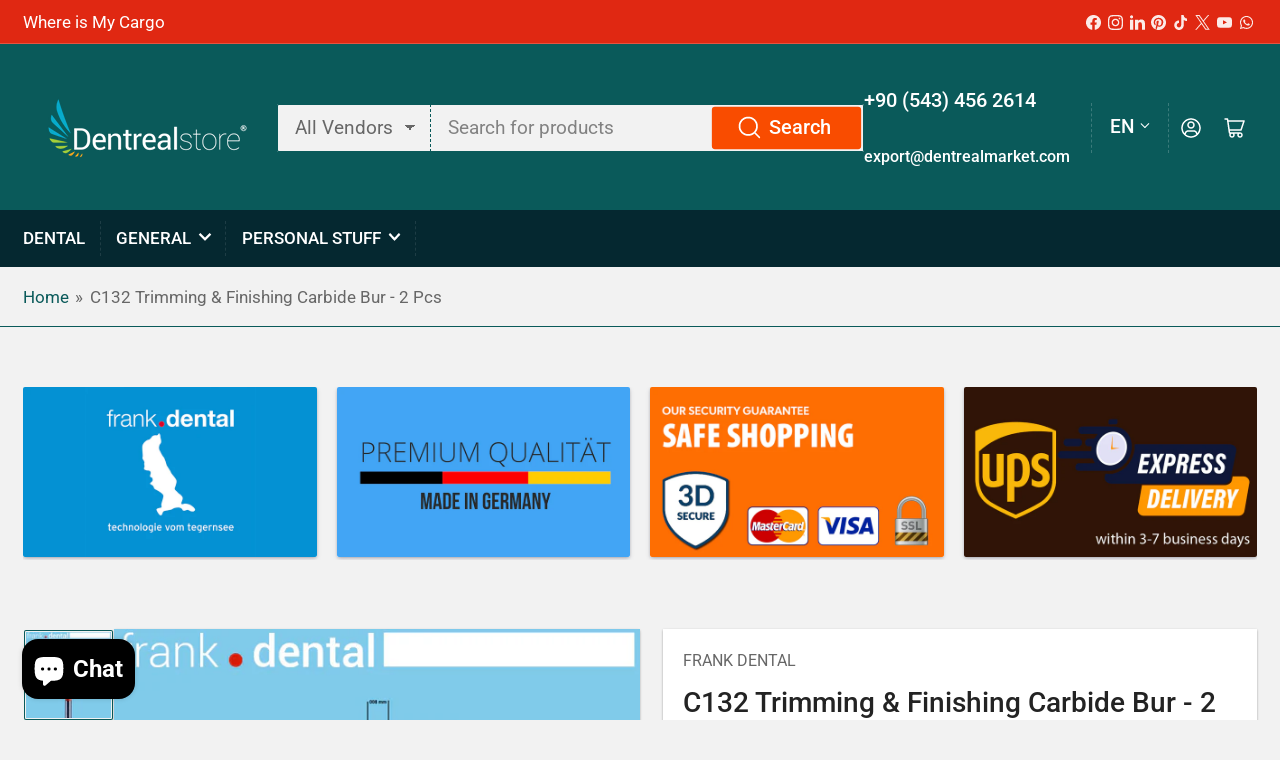

--- FILE ---
content_type: text/html; charset=utf-8
request_url: https://www.dentrealstore.com/products/frank-dental-c132-trimming-finishing-carbide-bur-2-pcs
body_size: 35099
content:
<!doctype html>
<html class="no-js" lang="en">
<head>
	<meta charset="utf-8">

	<title>
		Frank Dental - C132 Trimming &amp; Finishing Carbide Bur - 2 Pcs
 &ndash; DentrealStore</title>

	
		<meta name="description" content="Buy Frank Dental C132 Trimming &amp; Finishing Carbide Bur - 2 Pcs for only $21.00 review now!">
	

	


<meta property="og:site_name" content="DentrealStore">
<meta property="og:url" content="https://www.dentrealstore.com/products/frank-dental-c132-trimming-finishing-carbide-bur-2-pcs">
<meta property="og:title" content="Frank Dental - C132 Trimming &amp; Finishing Carbide Bur - 2 Pcs">
<meta property="og:type" content="product">
<meta property="og:description" content="Buy Frank Dental C132 Trimming &amp; Finishing Carbide Bur - 2 Pcs for only $21.00 review now!"><meta property="og:image" content="http://www.dentrealstore.com/cdn/shop/files/c132-trimming-finishing-carbide-bur-2-pcs-431954.png?v=1733146054">
	<meta property="og:image:secure_url" content="https://www.dentrealstore.com/cdn/shop/files/c132-trimming-finishing-carbide-bur-2-pcs-431954.png?v=1733146054">
	<meta property="og:image:width" content="1250">
	<meta property="og:image:height" content="1250"><meta property="og:price:amount" content="21.00">
	<meta property="og:price:currency" content="USD"><meta name="twitter:card" content="summary_large_image">
<meta name="twitter:title" content="Frank Dental - C132 Trimming &amp; Finishing Carbide Bur - 2 Pcs">
<meta name="twitter:description" content="Buy Frank Dental C132 Trimming &amp; Finishing Carbide Bur - 2 Pcs for only $21.00 review now!">


	<meta name="viewport" content="width=device-width, initial-scale=1">
	<link rel="canonical" href="https://www.dentrealstore.com/products/frank-dental-c132-trimming-finishing-carbide-bur-2-pcs">

	<link rel="preconnect" href="//cdn.shopify.com" crossorigin>

	
		<link rel="preconnect" href="//fonts.shopifycdn.com" crossorigin>
	

	
	
		<link rel="preload" as="font" href="//www.dentrealstore.com/cdn/fonts/roboto/roboto_n4.2019d890f07b1852f56ce63ba45b2db45d852cba.woff2" type="font/woff2" crossorigin>
	
	
		<link rel="preload" as="font" href="//www.dentrealstore.com/cdn/fonts/roboto/roboto_n5.250d51708d76acbac296b0e21ede8f81de4e37aa.woff2" type="font/woff2" crossorigin>
	
	

	



<style data-shopify>
	@font-face {
  font-family: Roboto;
  font-weight: 400;
  font-style: normal;
  font-display: swap;
  src: url("//www.dentrealstore.com/cdn/fonts/roboto/roboto_n4.2019d890f07b1852f56ce63ba45b2db45d852cba.woff2") format("woff2"),
       url("//www.dentrealstore.com/cdn/fonts/roboto/roboto_n4.238690e0007583582327135619c5f7971652fa9d.woff") format("woff");
}

	@font-face {
  font-family: Roboto;
  font-weight: 700;
  font-style: normal;
  font-display: swap;
  src: url("//www.dentrealstore.com/cdn/fonts/roboto/roboto_n7.f38007a10afbbde8976c4056bfe890710d51dec2.woff2") format("woff2"),
       url("//www.dentrealstore.com/cdn/fonts/roboto/roboto_n7.94bfdd3e80c7be00e128703d245c207769d763f9.woff") format("woff");
}

	@font-face {
  font-family: Roboto;
  font-weight: 400;
  font-style: italic;
  font-display: swap;
  src: url("//www.dentrealstore.com/cdn/fonts/roboto/roboto_i4.57ce898ccda22ee84f49e6b57ae302250655e2d4.woff2") format("woff2"),
       url("//www.dentrealstore.com/cdn/fonts/roboto/roboto_i4.b21f3bd061cbcb83b824ae8c7671a82587b264bf.woff") format("woff");
}

	@font-face {
  font-family: Roboto;
  font-weight: 700;
  font-style: italic;
  font-display: swap;
  src: url("//www.dentrealstore.com/cdn/fonts/roboto/roboto_i7.7ccaf9410746f2c53340607c42c43f90a9005937.woff2") format("woff2"),
       url("//www.dentrealstore.com/cdn/fonts/roboto/roboto_i7.49ec21cdd7148292bffea74c62c0df6e93551516.woff") format("woff");
}

	@font-face {
  font-family: Roboto;
  font-weight: 500;
  font-style: normal;
  font-display: swap;
  src: url("//www.dentrealstore.com/cdn/fonts/roboto/roboto_n5.250d51708d76acbac296b0e21ede8f81de4e37aa.woff2") format("woff2"),
       url("//www.dentrealstore.com/cdn/fonts/roboto/roboto_n5.535e8c56f4cbbdea416167af50ab0ff1360a3949.woff") format("woff");
}

	@font-face {
  font-family: Roboto;
  font-weight: 700;
  font-style: normal;
  font-display: swap;
  src: url("//www.dentrealstore.com/cdn/fonts/roboto/roboto_n7.f38007a10afbbde8976c4056bfe890710d51dec2.woff2") format("woff2"),
       url("//www.dentrealstore.com/cdn/fonts/roboto/roboto_n7.94bfdd3e80c7be00e128703d245c207769d763f9.woff") format("woff");
}

	@font-face {
  font-family: Roboto;
  font-weight: 500;
  font-style: italic;
  font-display: swap;
  src: url("//www.dentrealstore.com/cdn/fonts/roboto/roboto_i5.0ae24363bf5844e2ee3295d84078d36c9bd0faf4.woff2") format("woff2"),
       url("//www.dentrealstore.com/cdn/fonts/roboto/roboto_i5.a9cdb6a43048799fe739d389c60b64059e33cf12.woff") format("woff");
}

	@font-face {
  font-family: Roboto;
  font-weight: 700;
  font-style: italic;
  font-display: swap;
  src: url("//www.dentrealstore.com/cdn/fonts/roboto/roboto_i7.7ccaf9410746f2c53340607c42c43f90a9005937.woff2") format("woff2"),
       url("//www.dentrealstore.com/cdn/fonts/roboto/roboto_i7.49ec21cdd7148292bffea74c62c0df6e93551516.woff") format("woff");
}

@font-face {
  font-family: Roboto;
  font-weight: 500;
  font-style: normal;
  font-display: swap;
  src: url("//www.dentrealstore.com/cdn/fonts/roboto/roboto_n5.250d51708d76acbac296b0e21ede8f81de4e37aa.woff2") format("woff2"),
       url("//www.dentrealstore.com/cdn/fonts/roboto/roboto_n5.535e8c56f4cbbdea416167af50ab0ff1360a3949.woff") format("woff");
}

:root {
		--page-width: 146rem;
		--spacing-base-1: 2rem;

		--grid-desktop-horizontal-spacing: 20px;
		--grid-desktop-vertical-spacing: 20px;
		--grid-mobile-horizontal-spacing: 15px;
		--grid-mobile-vertical-spacing: 15px;

		--border-radius-base: 2px;
		--buttons-radius: 24px;
		--inputs-radius: 2px;
		--inputs-border-width: 1px;
		--inputs-border-opacity: .2;

		--color-base-white: #fff;
		--color-product-review-star: #ffc700;
		--color-base-text: 103, 103, 103;
		--color-base-text-alt: 35, 35, 35;
		--color-base-border: 10, 90, 90;
		--color-base-background-1: 242, 242, 242;
		--color-base-background-2: 255, 255, 255;
		--color-base-accent-1: 10, 90, 90;
		--color-base-accent-1-text: 255, 255, 255;
		--color-base-accent-2: 10, 90, 90;
		--color-base-accent-2-text: 255, 255, 255;
		--color-base-accent-3: 5, 40, 48;
		--color-base-accent-3-text: 255, 255, 255;

		
		--color-buttons-primary-background: 249, 76, 0;
		
		
		--color-buttons-primary-text: 255, 255, 255;
		
		
		--color-buttons-secondary-background: 96, 166, 27;
		
		
		--color-buttons-secondary-text: 255, 255, 255;
		

		--color-sale: rgba(202, 65, 65, 1.0);
		--color-sale-background: #f1cdcd;
		--color-error: rgba(146, 44, 44, 1.0);
		--color-error-background: #f7e5e5;
		--color-success: rgba(51, 114, 57, 1.0);
		--color-success-background: #ddf0df;
		--color-warning: rgba(189, 107, 27, 1.0);
		--color-warning-background: #f8e1cb;
		--color-preorder: rgba(40, 125, 255, 1.0);
		--color-preorder-background: #e5efff;
		--color-backorder: rgba(51, 114, 57, 1.0);
		--color-backorder-background: #ddf0df;
		--color-price: 35, 35, 35, 1.0;
		--color-price-discounted: 103, 103, 103, 1.0;

		--font-body-family: Roboto, sans-serif;
		--font-body-style: normal;
		--font-body-weight: 400;
		--font-bolder-weight: 500;

		--font-heading-family: Roboto, sans-serif;
		--font-heading-style: normal;
		--font-heading-weight: 500;

		--font-body-scale: 1.15;
		--font-heading-scale: 1.0;
		--font-product-price-scale: 1.0;
		--font-product-price-grid-scale: 1.0;

		--font-buttons-family: Roboto,sans-serif;
	}
</style>


	<link href="//www.dentrealstore.com/cdn/shop/t/9/assets/base.css?v=135688257103601417661732783742" rel="stylesheet" type="text/css" media="all" />

	<script src="//www.dentrealstore.com/cdn/shop/t/9/assets/pubsub.js?v=181476970042933095391732698029" defer="defer"></script>
	<script src="//www.dentrealstore.com/cdn/shop/t/9/assets/scripts.js?v=166532947425235374401732698028" defer="defer"></script>

	
		<link rel="icon" type="image/png" href="//www.dentrealstore.com/cdn/shop/files/dentrealstore_favicon.png?crop=center&height=32&v=1703771088&width=32">
	

	<script>window.performance && window.performance.mark && window.performance.mark('shopify.content_for_header.start');</script><meta name="google-site-verification" content="wMTaPYUfupXLglRx31oS45b8uu3gkXduIMAlJjgqxTk">
<meta name="google-site-verification" content="wMTaPYUfupXLglRx31oS45b8uu3gkXduIMAlJjgqxTk">
<meta id="shopify-digital-wallet" name="shopify-digital-wallet" content="/26997450/digital_wallets/dialog">
<link rel="alternate" hreflang="x-default" href="https://www.dentrealstore.com/products/frank-dental-c132-trimming-finishing-carbide-bur-2-pcs">
<link rel="alternate" hreflang="en-CA" href="https://www.dentrealstore.ca/products/frank-dental-c132-trimming-finishing-carbide-bur-2-pcs">
<link rel="alternate" hreflang="de-CA" href="https://www.dentrealstore.ca/de/products/frank-dental-c132-trimming-finishing-carbide-bur-2-pcs">
<link rel="alternate" hreflang="fr-CA" href="https://www.dentrealstore.ca/fr/products/frank-dental-c132-trimming-finishing-carbide-bur-2-pcs">
<link rel="alternate" hreflang="en-GB" href="https://www.dentrealstore.co.uk/products/frank-dental-c132-trimming-finishing-carbide-bur-2-pcs">
<link rel="alternate" hreflang="de-GB" href="https://www.dentrealstore.co.uk/de/products/frank-dental-c132-trimming-finishing-carbide-bur-2-pcs">
<link rel="alternate" hreflang="fr-GB" href="https://www.dentrealstore.co.uk/fr/products/frank-dental-c132-trimming-finishing-carbide-bur-2-pcs">
<link rel="alternate" hreflang="en-NZ" href="https://www.dentrealstore.com/en-ca/products/frank-dental-c132-trimming-finishing-carbide-bur-2-pcs">
<link rel="alternate" hreflang="de-NZ" href="https://www.dentrealstore.com/de-ca/products/frank-dental-c132-trimming-finishing-carbide-bur-2-pcs">
<link rel="alternate" hreflang="fr-NZ" href="https://www.dentrealstore.com/fr-ca/products/frank-dental-c132-trimming-finishing-carbide-bur-2-pcs">
<link rel="alternate" hreflang="en-AU" href="https://www.dentrealstore.com/en-au/products/frank-dental-c132-trimming-finishing-carbide-bur-2-pcs">
<link rel="alternate" hreflang="de-AU" href="https://www.dentrealstore.com/de-au/products/frank-dental-c132-trimming-finishing-carbide-bur-2-pcs">
<link rel="alternate" hreflang="fr-AU" href="https://www.dentrealstore.com/fr-au/products/frank-dental-c132-trimming-finishing-carbide-bur-2-pcs">
<link rel="alternate" hreflang="en-RU" href="https://www.dentrealstore.com/en-ru/products/frank-dental-c132-trimming-finishing-carbide-bur-2-pcs">
<link rel="alternate" hreflang="de-RU" href="https://www.dentrealstore.com/de-ru/products/frank-dental-c132-trimming-finishing-carbide-bur-2-pcs">
<link rel="alternate" hreflang="fr-RU" href="https://www.dentrealstore.com/fr-ru/products/frank-dental-c132-trimming-finishing-carbide-bur-2-pcs">
<link rel="alternate" hreflang="en-US" href="https://www.dentrealstore.com/products/frank-dental-c132-trimming-finishing-carbide-bur-2-pcs">
<link rel="alternate" hreflang="de-US" href="https://www.dentrealstore.com/de/products/frank-dental-c132-trimming-finishing-carbide-bur-2-pcs">
<link rel="alternate" hreflang="fr-US" href="https://www.dentrealstore.com/fr/products/frank-dental-c132-trimming-finishing-carbide-bur-2-pcs">
<link rel="alternate" hreflang="de-DE" href="https://www.dentrealstore.de/products/frank-dental-c132-trimming-finishing-carbide-bur-2-pcs">
<link rel="alternate" hreflang="en-DE" href="https://www.dentrealstore.de/en/products/frank-dental-c132-trimming-finishing-carbide-bur-2-pcs">
<link rel="alternate" hreflang="fr-DE" href="https://www.dentrealstore.de/fr/products/frank-dental-c132-trimming-finishing-carbide-bur-2-pcs">
<link rel="alternate" type="application/json+oembed" href="https://www.dentrealstore.com/products/frank-dental-c132-trimming-finishing-carbide-bur-2-pcs.oembed">
<script async="async" src="/checkouts/internal/preloads.js?locale=en-US"></script>
<script id="shopify-features" type="application/json">{"accessToken":"0edae3be0b97adab03fcb0200b8e56ed","betas":["rich-media-storefront-analytics"],"domain":"www.dentrealstore.com","predictiveSearch":true,"shopId":26997450,"locale":"en"}</script>
<script>var Shopify = Shopify || {};
Shopify.shop = "dentreal.myshopify.com";
Shopify.locale = "en";
Shopify.currency = {"active":"USD","rate":"1.0"};
Shopify.country = "US";
Shopify.theme = {"name":"Athens 2.6 Sürüm","id":136701739052,"schema_name":"Athens","schema_version":"2.6.0","theme_store_id":1608,"role":"main"};
Shopify.theme.handle = "null";
Shopify.theme.style = {"id":null,"handle":null};
Shopify.cdnHost = "www.dentrealstore.com/cdn";
Shopify.routes = Shopify.routes || {};
Shopify.routes.root = "/";</script>
<script type="module">!function(o){(o.Shopify=o.Shopify||{}).modules=!0}(window);</script>
<script>!function(o){function n(){var o=[];function n(){o.push(Array.prototype.slice.apply(arguments))}return n.q=o,n}var t=o.Shopify=o.Shopify||{};t.loadFeatures=n(),t.autoloadFeatures=n()}(window);</script>
<script id="shop-js-analytics" type="application/json">{"pageType":"product"}</script>
<script defer="defer" async type="module" src="//www.dentrealstore.com/cdn/shopifycloud/shop-js/modules/v2/client.init-shop-cart-sync_D0dqhulL.en.esm.js"></script>
<script defer="defer" async type="module" src="//www.dentrealstore.com/cdn/shopifycloud/shop-js/modules/v2/chunk.common_CpVO7qML.esm.js"></script>
<script type="module">
  await import("//www.dentrealstore.com/cdn/shopifycloud/shop-js/modules/v2/client.init-shop-cart-sync_D0dqhulL.en.esm.js");
await import("//www.dentrealstore.com/cdn/shopifycloud/shop-js/modules/v2/chunk.common_CpVO7qML.esm.js");

  window.Shopify.SignInWithShop?.initShopCartSync?.({"fedCMEnabled":true,"windoidEnabled":true});

</script>
<script id="__st">var __st={"a":26997450,"offset":10800,"reqid":"78d5ea8c-a160-4e85-9893-da245267f025-1764879766","pageurl":"www.dentrealstore.com\/products\/frank-dental-c132-trimming-finishing-carbide-bur-2-pcs","u":"61f200b3ec07","p":"product","rtyp":"product","rid":6838043115564};</script>
<script>window.ShopifyPaypalV4VisibilityTracking = true;</script>
<script id="captcha-bootstrap">!function(){'use strict';const t='contact',e='account',n='new_comment',o=[[t,t],['blogs',n],['comments',n],[t,'customer']],c=[[e,'customer_login'],[e,'guest_login'],[e,'recover_customer_password'],[e,'create_customer']],r=t=>t.map((([t,e])=>`form[action*='/${t}']:not([data-nocaptcha='true']) input[name='form_type'][value='${e}']`)).join(','),a=t=>()=>t?[...document.querySelectorAll(t)].map((t=>t.form)):[];function s(){const t=[...o],e=r(t);return a(e)}const i='password',u='form_key',d=['recaptcha-v3-token','g-recaptcha-response','h-captcha-response',i],f=()=>{try{return window.sessionStorage}catch{return}},m='__shopify_v',_=t=>t.elements[u];function p(t,e,n=!1){try{const o=window.sessionStorage,c=JSON.parse(o.getItem(e)),{data:r}=function(t){const{data:e,action:n}=t;return t[m]||n?{data:e,action:n}:{data:t,action:n}}(c);for(const[e,n]of Object.entries(r))t.elements[e]&&(t.elements[e].value=n);n&&o.removeItem(e)}catch(o){console.error('form repopulation failed',{error:o})}}const l='form_type',E='cptcha';function T(t){t.dataset[E]=!0}const w=window,h=w.document,L='Shopify',v='ce_forms',y='captcha';let A=!1;((t,e)=>{const n=(g='f06e6c50-85a8-45c8-87d0-21a2b65856fe',I='https://cdn.shopify.com/shopifycloud/storefront-forms-hcaptcha/ce_storefront_forms_captcha_hcaptcha.v1.5.2.iife.js',D={infoText:'Protected by hCaptcha',privacyText:'Privacy',termsText:'Terms'},(t,e,n)=>{const o=w[L][v],c=o.bindForm;if(c)return c(t,g,e,D).then(n);var r;o.q.push([[t,g,e,D],n]),r=I,A||(h.body.append(Object.assign(h.createElement('script'),{id:'captcha-provider',async:!0,src:r})),A=!0)});var g,I,D;w[L]=w[L]||{},w[L][v]=w[L][v]||{},w[L][v].q=[],w[L][y]=w[L][y]||{},w[L][y].protect=function(t,e){n(t,void 0,e),T(t)},Object.freeze(w[L][y]),function(t,e,n,w,h,L){const[v,y,A,g]=function(t,e,n){const i=e?o:[],u=t?c:[],d=[...i,...u],f=r(d),m=r(i),_=r(d.filter((([t,e])=>n.includes(e))));return[a(f),a(m),a(_),s()]}(w,h,L),I=t=>{const e=t.target;return e instanceof HTMLFormElement?e:e&&e.form},D=t=>v().includes(t);t.addEventListener('submit',(t=>{const e=I(t);if(!e)return;const n=D(e)&&!e.dataset.hcaptchaBound&&!e.dataset.recaptchaBound,o=_(e),c=g().includes(e)&&(!o||!o.value);(n||c)&&t.preventDefault(),c&&!n&&(function(t){try{if(!f())return;!function(t){const e=f();if(!e)return;const n=_(t);if(!n)return;const o=n.value;o&&e.removeItem(o)}(t);const e=Array.from(Array(32),(()=>Math.random().toString(36)[2])).join('');!function(t,e){_(t)||t.append(Object.assign(document.createElement('input'),{type:'hidden',name:u})),t.elements[u].value=e}(t,e),function(t,e){const n=f();if(!n)return;const o=[...t.querySelectorAll(`input[type='${i}']`)].map((({name:t})=>t)),c=[...d,...o],r={};for(const[a,s]of new FormData(t).entries())c.includes(a)||(r[a]=s);n.setItem(e,JSON.stringify({[m]:1,action:t.action,data:r}))}(t,e)}catch(e){console.error('failed to persist form',e)}}(e),e.submit())}));const S=(t,e)=>{t&&!t.dataset[E]&&(n(t,e.some((e=>e===t))),T(t))};for(const o of['focusin','change'])t.addEventListener(o,(t=>{const e=I(t);D(e)&&S(e,y())}));const B=e.get('form_key'),M=e.get(l),P=B&&M;t.addEventListener('DOMContentLoaded',(()=>{const t=y();if(P)for(const e of t)e.elements[l].value===M&&p(e,B);[...new Set([...A(),...v().filter((t=>'true'===t.dataset.shopifyCaptcha))])].forEach((e=>S(e,t)))}))}(h,new URLSearchParams(w.location.search),n,t,e,['guest_login'])})(!1,!0)}();</script>
<script integrity="sha256-52AcMU7V7pcBOXWImdc/TAGTFKeNjmkeM1Pvks/DTgc=" data-source-attribution="shopify.loadfeatures" defer="defer" src="//www.dentrealstore.com/cdn/shopifycloud/storefront/assets/storefront/load_feature-81c60534.js" crossorigin="anonymous"></script>
<script data-source-attribution="shopify.dynamic_checkout.dynamic.init">var Shopify=Shopify||{};Shopify.PaymentButton=Shopify.PaymentButton||{isStorefrontPortableWallets:!0,init:function(){window.Shopify.PaymentButton.init=function(){};var t=document.createElement("script");t.src="https://www.dentrealstore.com/cdn/shopifycloud/portable-wallets/latest/portable-wallets.en.js",t.type="module",document.head.appendChild(t)}};
</script>
<script data-source-attribution="shopify.dynamic_checkout.buyer_consent">
  function portableWalletsHideBuyerConsent(e){var t=document.getElementById("shopify-buyer-consent"),n=document.getElementById("shopify-subscription-policy-button");t&&n&&(t.classList.add("hidden"),t.setAttribute("aria-hidden","true"),n.removeEventListener("click",e))}function portableWalletsShowBuyerConsent(e){var t=document.getElementById("shopify-buyer-consent"),n=document.getElementById("shopify-subscription-policy-button");t&&n&&(t.classList.remove("hidden"),t.removeAttribute("aria-hidden"),n.addEventListener("click",e))}window.Shopify?.PaymentButton&&(window.Shopify.PaymentButton.hideBuyerConsent=portableWalletsHideBuyerConsent,window.Shopify.PaymentButton.showBuyerConsent=portableWalletsShowBuyerConsent);
</script>
<script data-source-attribution="shopify.dynamic_checkout.cart.bootstrap">document.addEventListener("DOMContentLoaded",(function(){function t(){return document.querySelector("shopify-accelerated-checkout-cart, shopify-accelerated-checkout")}if(t())Shopify.PaymentButton.init();else{new MutationObserver((function(e,n){t()&&(Shopify.PaymentButton.init(),n.disconnect())})).observe(document.body,{childList:!0,subtree:!0})}}));
</script>
<script id='scb4127' type='text/javascript' async='' src='https://www.dentrealstore.com/cdn/shopifycloud/privacy-banner/storefront-banner.js'></script>
<script>window.performance && window.performance.mark && window.performance.mark('shopify.content_for_header.end');</script>

	<script>
		document.documentElement.className = document.documentElement.className.replace('no-js', 'js');
		if (Shopify.designMode) {
			document.documentElement.classList.add('shopify-design-mode');
		}
	</script><!-- BEGIN app block: shopify://apps/tinyseo/blocks/breadcrumbs-json-ld-embed/0605268f-f7c4-4e95-b560-e43df7d59ae4 --><script type="application/ld+json" id="tinyimg-breadcrumbs-json-ld">
      {
        "@context": "https://schema.org",
        "@type": "BreadcrumbList",
        "itemListElement": [
          {
            "@type": "ListItem",
            "position": 1,
            "item": {
              "@id": "https://www.dentrealstore.com",
          "name": "Home"
        }
      }
      
        
        
      ,{
        "@type": "ListItem",
        "position": 2,
        "item": {
          "@id": "https://www.dentrealstore.com/products/frank-dental-c132-trimming-finishing-carbide-bur-2-pcs",
          "name": "C132 Trimming &amp; Finishing Carbide Bur - 2 Pcs"
        }
      }
      
      ]
    }
  </script>
<!-- END app block --><!-- BEGIN app block: shopify://apps/tinyseo/blocks/product-json-ld-embed/0605268f-f7c4-4e95-b560-e43df7d59ae4 --><script type="application/ld+json" id="tinyimg-product-json-ld">{
  "@context": "https://schema.org/",
  "@type": "Product",
  "@id": "https://www.dentrealstore.com/products/frank-dental-c132-trimming-finishing-carbide-bur-2-pcs",

  "gtin13": "9780201711653",
  "productId": "9780201711653",

  "sku": "FD.C.132",
  "category": "Dentistry",
  

  "weight": "0.3kg","offers" : [
  {
  "@type" : "Offer" ,
  "gtin13": "9780201711653",

  "sku": "FD.C.132",
  
  "priceCurrency" : "USD" ,
  "price": "21.0",
  "priceValidUntil": "2026-03-04",
  
  "availability" : "http://schema.org/InStock",
  
  "itemCondition": "http://schema.org/NewCondition",
  

  "url" : "https://www.dentrealstore.com/products/frank-dental-c132-trimming-finishing-carbide-bur-2-pcs?variant=40960987430956",

  
  
  
  
  "seller" : {
  "@type" : "Organization",
  "name" : "DentrealStore"
  }
  }
  ],
  "name": "C132 Trimming \u0026 Finishing Carbide Bur - 2 Pcs","image": "https://www.dentrealstore.com/cdn/shop/files/c132-trimming-finishing-carbide-bur-2-pcs-431954.png?v=1733146054",








  
  
  
  




  
  
  
  
  
  

  
  
  

"description": "Frank Dental Trimming \u0026amp;amp; Finishing Carbide Bur - C132 - 2 Pcs Burs with tungsten blades will remove most surface lines and are recommended for use before abrasive polishing tools. These tools are designed to reduce the \u0026quot;glossy mat\u0026quot; phenomenon and save additional polishing time. Frank dental carpide composite grinding and polishing burs for final surface finishing and satin polishing is ideal. Frank Dental\u0026#39;s unique spiral design keeps the blades constantly in contact with the cutting surface, resulting in a smoother finish with less vibration. Unlike diamonds, for many restorative materials, a smoother, more aesthetic surface can be achieved. Carbide burs should be used for smoothing and finishing nano-filled composites and hybrid composite materials. For the correction and finishing of micro-filled composites, finishing and polishing frank dental diamond burs should be used. After roughing with coarse-grained burs, the finishing should be provided with burs with fine and very fine diamond particles. Straight Blade Carbide Burs ; Advanced finishing and polishing burs ideal for composite materials.Spiral Blade Carbide Burs ; Standard blade finishing and polishing burs for amalgam, metals, dentin and composites.Frank Dental Trim and Polish Burs are made with precision and detailed surface anatomy in mind.Trim and Polish Burs produce an excellent finish and last longer due to ideal blade contact points.It summarizes the technical expertise and modern engineering with which Frank Dental is associated. Combining the features of a stainless steel shank, carbide neck, fine grain carbide and tightly controlled tolerances, these precision instruments provide the perfect balance for trimming and finishing restorations.Frank Dental has made sure to create the best shape, size and blade angle for each bur. Frank Dental Tungsten Carpide burs demonstrate their premium status as a world-class product. By removing less material per revolution with blade structures, this offers the ideal finish before any abrasive polishing tools are used.The state-of-the-art design of the Tungsten Bur ensures optimal shaping and finishing of all composites.Bur Diameter is 008 mmThe burs cutter is 3 mm long.It is suitable for use with an aerator.Packaging ; 1 Piece C.132 Carpide Bur ",
  "manufacturer": "Frank Dental",
  "material": "",
  "url": "https://www.dentrealstore.com/products/frank-dental-c132-trimming-finishing-carbide-bur-2-pcs",
    
  "additionalProperty":
  [
  
    
    
    ],
    
    "brand": {
      "@type": "Brand",
      "name": "Frank Dental"
    }
 }
</script>
<!-- END app block --><!-- BEGIN app block: shopify://apps/variant-title-king/blocks/starapps-vtk-embed/b9b7a642-58c3-4fe1-8f1b-ed3e502da04b -->
<script >
    window.vtkData = function() {return {"shop":{"shopify_domain":"dentreal.myshopify.com","enable":true,"default_language":"en"},"app_setting":{"template":"{product_title} {variant_name}","title_selector":null,"template_compiled":["{product_title}","{variant_name}"],"value_seperator":"{space}-{space}","products_updated":true,"collection_title_selector":"","products_deleted_at":null,"product_data_source":"js"},"product_options":[],"storefront_access_token":null};}
</script>
<script src=https://cdn.shopify.com/extensions/019a53d4-c1ea-7fb2-998c-0a892b8b43c3/variant_title_king-14/assets/variant-title-king.min.js async></script>

<!-- END app block --><!-- BEGIN app block: shopify://apps/froonze-loyalty-wishlist/blocks/customer_account_page/3c495b68-652c-468d-a0ef-5bad6935d104 --><!-- BEGIN app snippet: main_color_variables -->





<style>
  :root {
    --frcp-primaryColor:  #5873f9;
    --frcp-btnTextColor: #ffffff;
    --frcp-backgroundColor: #f2f2f2;
    --frcp-textColor: #202202;
    --frcp-hoverOpacity:  0.7;
  }
</style>
<!-- END app snippet -->

<script>
  window.frcp ||= {}
  frcp.customerPage ||= {}
  frcp.customerPage.enabled = true
  frcp.customerPage.path = "\/products\/frank-dental-c132-trimming-finishing-carbide-bur-2-pcs"
  frcp.customerPage.accountPage = null
  frcp.customerId = null
</script>




  
    <!-- BEGIN app snippet: shop_data_script --><script id='frcp_shop_data_script'>
  window.frcp = window.frcp || {}
  window.frcp.customerPage = window.frcp.customerPage || {}
  window.frcp.plugins = window.frcp.plugins || Object({"social_logins":null,"wishlist":null,"order_actions":null,"custom_forms":null,"loyalty":null,"customer_account":"grandfathered"})
</script>
<!-- END app snippet -->
    <!-- BEGIN app snippet: assets_loader --><script id="recently_viewed">
  (function() {
    const _loadAsset = function(tag, params, id) {
      const asset = document.createElement(tag)
      for (const key in params) asset[key] = params[key]
      if (id) asset.id = `frcp_${id.split('-')[0]}_main_js`
      document.head.append(asset)
    }
    if (document.readyState !== 'loading') {
      _loadAsset('script', { src: 'https://cdn.shopify.com/extensions/019ae865-f8c6-7125-aa0c-4193ee448fa0/customer-portal-250/assets/recently_viewed-Cv02ChBo.js', type: 'module', defer: true }, 'recently_viewed-Cv02ChBo.js')
    } else {
      document.addEventListener('DOMContentLoaded', () => {
        _loadAsset('script', { src: 'https://cdn.shopify.com/extensions/019ae865-f8c6-7125-aa0c-4193ee448fa0/customer-portal-250/assets/recently_viewed-Cv02ChBo.js', type: 'module', defer: true }, 'recently_viewed-Cv02ChBo.js')
      })
    }

    
  })()
</script>
<!-- END app snippet -->
  



<!-- END app block --><script src="https://cdn.shopify.com/extensions/7bc9bb47-adfa-4267-963e-cadee5096caf/inbox-1252/assets/inbox-chat-loader.js" type="text/javascript" defer="defer"></script>
<script src="https://cdn.shopify.com/extensions/019ae828-6c41-747d-81b3-b4c9542330f9/avada-app-74/assets/air-reviews-block.js" type="text/javascript" defer="defer"></script>
<link href="https://monorail-edge.shopifysvc.com" rel="dns-prefetch">
<script>(function(){if ("sendBeacon" in navigator && "performance" in window) {try {var session_token_from_headers = performance.getEntriesByType('navigation')[0].serverTiming.find(x => x.name == '_s').description;} catch {var session_token_from_headers = undefined;}var session_cookie_matches = document.cookie.match(/_shopify_s=([^;]*)/);var session_token_from_cookie = session_cookie_matches && session_cookie_matches.length === 2 ? session_cookie_matches[1] : "";var session_token = session_token_from_headers || session_token_from_cookie || "";function handle_abandonment_event(e) {var entries = performance.getEntries().filter(function(entry) {return /monorail-edge.shopifysvc.com/.test(entry.name);});if (!window.abandonment_tracked && entries.length === 0) {window.abandonment_tracked = true;var currentMs = Date.now();var navigation_start = performance.timing.navigationStart;var payload = {shop_id: 26997450,url: window.location.href,navigation_start,duration: currentMs - navigation_start,session_token,page_type: "product"};window.navigator.sendBeacon("https://monorail-edge.shopifysvc.com/v1/produce", JSON.stringify({schema_id: "online_store_buyer_site_abandonment/1.1",payload: payload,metadata: {event_created_at_ms: currentMs,event_sent_at_ms: currentMs}}));}}window.addEventListener('pagehide', handle_abandonment_event);}}());</script>
<script id="web-pixels-manager-setup">(function e(e,d,r,n,o){if(void 0===o&&(o={}),!Boolean(null===(a=null===(i=window.Shopify)||void 0===i?void 0:i.analytics)||void 0===a?void 0:a.replayQueue)){var i,a;window.Shopify=window.Shopify||{};var t=window.Shopify;t.analytics=t.analytics||{};var s=t.analytics;s.replayQueue=[],s.publish=function(e,d,r){return s.replayQueue.push([e,d,r]),!0};try{self.performance.mark("wpm:start")}catch(e){}var l=function(){var e={modern:/Edge?\/(1{2}[4-9]|1[2-9]\d|[2-9]\d{2}|\d{4,})\.\d+(\.\d+|)|Firefox\/(1{2}[4-9]|1[2-9]\d|[2-9]\d{2}|\d{4,})\.\d+(\.\d+|)|Chrom(ium|e)\/(9{2}|\d{3,})\.\d+(\.\d+|)|(Maci|X1{2}).+ Version\/(15\.\d+|(1[6-9]|[2-9]\d|\d{3,})\.\d+)([,.]\d+|)( \(\w+\)|)( Mobile\/\w+|) Safari\/|Chrome.+OPR\/(9{2}|\d{3,})\.\d+\.\d+|(CPU[ +]OS|iPhone[ +]OS|CPU[ +]iPhone|CPU IPhone OS|CPU iPad OS)[ +]+(15[._]\d+|(1[6-9]|[2-9]\d|\d{3,})[._]\d+)([._]\d+|)|Android:?[ /-](13[3-9]|1[4-9]\d|[2-9]\d{2}|\d{4,})(\.\d+|)(\.\d+|)|Android.+Firefox\/(13[5-9]|1[4-9]\d|[2-9]\d{2}|\d{4,})\.\d+(\.\d+|)|Android.+Chrom(ium|e)\/(13[3-9]|1[4-9]\d|[2-9]\d{2}|\d{4,})\.\d+(\.\d+|)|SamsungBrowser\/([2-9]\d|\d{3,})\.\d+/,legacy:/Edge?\/(1[6-9]|[2-9]\d|\d{3,})\.\d+(\.\d+|)|Firefox\/(5[4-9]|[6-9]\d|\d{3,})\.\d+(\.\d+|)|Chrom(ium|e)\/(5[1-9]|[6-9]\d|\d{3,})\.\d+(\.\d+|)([\d.]+$|.*Safari\/(?![\d.]+ Edge\/[\d.]+$))|(Maci|X1{2}).+ Version\/(10\.\d+|(1[1-9]|[2-9]\d|\d{3,})\.\d+)([,.]\d+|)( \(\w+\)|)( Mobile\/\w+|) Safari\/|Chrome.+OPR\/(3[89]|[4-9]\d|\d{3,})\.\d+\.\d+|(CPU[ +]OS|iPhone[ +]OS|CPU[ +]iPhone|CPU IPhone OS|CPU iPad OS)[ +]+(10[._]\d+|(1[1-9]|[2-9]\d|\d{3,})[._]\d+)([._]\d+|)|Android:?[ /-](13[3-9]|1[4-9]\d|[2-9]\d{2}|\d{4,})(\.\d+|)(\.\d+|)|Mobile Safari.+OPR\/([89]\d|\d{3,})\.\d+\.\d+|Android.+Firefox\/(13[5-9]|1[4-9]\d|[2-9]\d{2}|\d{4,})\.\d+(\.\d+|)|Android.+Chrom(ium|e)\/(13[3-9]|1[4-9]\d|[2-9]\d{2}|\d{4,})\.\d+(\.\d+|)|Android.+(UC? ?Browser|UCWEB|U3)[ /]?(15\.([5-9]|\d{2,})|(1[6-9]|[2-9]\d|\d{3,})\.\d+)\.\d+|SamsungBrowser\/(5\.\d+|([6-9]|\d{2,})\.\d+)|Android.+MQ{2}Browser\/(14(\.(9|\d{2,})|)|(1[5-9]|[2-9]\d|\d{3,})(\.\d+|))(\.\d+|)|K[Aa][Ii]OS\/(3\.\d+|([4-9]|\d{2,})\.\d+)(\.\d+|)/},d=e.modern,r=e.legacy,n=navigator.userAgent;return n.match(d)?"modern":n.match(r)?"legacy":"unknown"}(),u="modern"===l?"modern":"legacy",c=(null!=n?n:{modern:"",legacy:""})[u],f=function(e){return[e.baseUrl,"/wpm","/b",e.hashVersion,"modern"===e.buildTarget?"m":"l",".js"].join("")}({baseUrl:d,hashVersion:r,buildTarget:u}),m=function(e){var d=e.version,r=e.bundleTarget,n=e.surface,o=e.pageUrl,i=e.monorailEndpoint;return{emit:function(e){var a=e.status,t=e.errorMsg,s=(new Date).getTime(),l=JSON.stringify({metadata:{event_sent_at_ms:s},events:[{schema_id:"web_pixels_manager_load/3.1",payload:{version:d,bundle_target:r,page_url:o,status:a,surface:n,error_msg:t},metadata:{event_created_at_ms:s}}]});if(!i)return console&&console.warn&&console.warn("[Web Pixels Manager] No Monorail endpoint provided, skipping logging."),!1;try{return self.navigator.sendBeacon.bind(self.navigator)(i,l)}catch(e){}var u=new XMLHttpRequest;try{return u.open("POST",i,!0),u.setRequestHeader("Content-Type","text/plain"),u.send(l),!0}catch(e){return console&&console.warn&&console.warn("[Web Pixels Manager] Got an unhandled error while logging to Monorail."),!1}}}}({version:r,bundleTarget:l,surface:e.surface,pageUrl:self.location.href,monorailEndpoint:e.monorailEndpoint});try{o.browserTarget=l,function(e){var d=e.src,r=e.async,n=void 0===r||r,o=e.onload,i=e.onerror,a=e.sri,t=e.scriptDataAttributes,s=void 0===t?{}:t,l=document.createElement("script"),u=document.querySelector("head"),c=document.querySelector("body");if(l.async=n,l.src=d,a&&(l.integrity=a,l.crossOrigin="anonymous"),s)for(var f in s)if(Object.prototype.hasOwnProperty.call(s,f))try{l.dataset[f]=s[f]}catch(e){}if(o&&l.addEventListener("load",o),i&&l.addEventListener("error",i),u)u.appendChild(l);else{if(!c)throw new Error("Did not find a head or body element to append the script");c.appendChild(l)}}({src:f,async:!0,onload:function(){if(!function(){var e,d;return Boolean(null===(d=null===(e=window.Shopify)||void 0===e?void 0:e.analytics)||void 0===d?void 0:d.initialized)}()){var d=window.webPixelsManager.init(e)||void 0;if(d){var r=window.Shopify.analytics;r.replayQueue.forEach((function(e){var r=e[0],n=e[1],o=e[2];d.publishCustomEvent(r,n,o)})),r.replayQueue=[],r.publish=d.publishCustomEvent,r.visitor=d.visitor,r.initialized=!0}}},onerror:function(){return m.emit({status:"failed",errorMsg:"".concat(f," has failed to load")})},sri:function(e){var d=/^sha384-[A-Za-z0-9+/=]+$/;return"string"==typeof e&&d.test(e)}(c)?c:"",scriptDataAttributes:o}),m.emit({status:"loading"})}catch(e){m.emit({status:"failed",errorMsg:(null==e?void 0:e.message)||"Unknown error"})}}})({shopId: 26997450,storefrontBaseUrl: "https://www.dentrealstore.com",extensionsBaseUrl: "https://extensions.shopifycdn.com/cdn/shopifycloud/web-pixels-manager",monorailEndpoint: "https://monorail-edge.shopifysvc.com/unstable/produce_batch",surface: "storefront-renderer",enabledBetaFlags: ["2dca8a86"],webPixelsConfigList: [{"id":"564396076","configuration":"{\"pixel_id\":\"700038837782895\",\"pixel_type\":\"facebook_pixel\"}","eventPayloadVersion":"v1","runtimeContext":"OPEN","scriptVersion":"ca16bc87fe92b6042fbaa3acc2fbdaa6","type":"APP","apiClientId":2329312,"privacyPurposes":["ANALYTICS","MARKETING","SALE_OF_DATA"],"dataSharingAdjustments":{"protectedCustomerApprovalScopes":["read_customer_address","read_customer_email","read_customer_name","read_customer_personal_data","read_customer_phone"]}},{"id":"431489068","configuration":"{\"config\":\"{\\\"google_tag_ids\\\":[\\\"G-QT7DXK91Z0\\\",\\\"AW-705225242\\\",\\\"GT-PJ5T7PW\\\"],\\\"target_country\\\":\\\"US\\\",\\\"gtag_events\\\":[{\\\"type\\\":\\\"begin_checkout\\\",\\\"action_label\\\":[\\\"G-QT7DXK91Z0\\\",\\\"AW-705225242\\\/0Os5CJegi8cDEJrEo9AC\\\"]},{\\\"type\\\":\\\"search\\\",\\\"action_label\\\":[\\\"G-QT7DXK91Z0\\\",\\\"AW-705225242\\\/g_nxCJqgi8cDEJrEo9AC\\\"]},{\\\"type\\\":\\\"view_item\\\",\\\"action_label\\\":[\\\"G-QT7DXK91Z0\\\",\\\"AW-705225242\\\/qAFWCJGgi8cDEJrEo9AC\\\",\\\"MC-37ME11SJH1\\\"]},{\\\"type\\\":\\\"purchase\\\",\\\"action_label\\\":[\\\"G-QT7DXK91Z0\\\",\\\"AW-705225242\\\/Ji3ECI6gi8cDEJrEo9AC\\\",\\\"MC-37ME11SJH1\\\"]},{\\\"type\\\":\\\"page_view\\\",\\\"action_label\\\":[\\\"G-QT7DXK91Z0\\\",\\\"AW-705225242\\\/9aMvCIugi8cDEJrEo9AC\\\",\\\"MC-37ME11SJH1\\\"]},{\\\"type\\\":\\\"add_payment_info\\\",\\\"action_label\\\":[\\\"G-QT7DXK91Z0\\\",\\\"AW-705225242\\\/OK_0CJ2gi8cDEJrEo9AC\\\"]},{\\\"type\\\":\\\"add_to_cart\\\",\\\"action_label\\\":[\\\"G-QT7DXK91Z0\\\",\\\"AW-705225242\\\/IkoSCJSgi8cDEJrEo9AC\\\"]}],\\\"enable_monitoring_mode\\\":false}\"}","eventPayloadVersion":"v1","runtimeContext":"OPEN","scriptVersion":"b2a88bafab3e21179ed38636efcd8a93","type":"APP","apiClientId":1780363,"privacyPurposes":[],"dataSharingAdjustments":{"protectedCustomerApprovalScopes":["read_customer_address","read_customer_email","read_customer_name","read_customer_personal_data","read_customer_phone"]}},{"id":"51806252","eventPayloadVersion":"1","runtimeContext":"LAX","scriptVersion":"17","type":"CUSTOM","privacyPurposes":[],"name":"Matamo Tracking"},{"id":"67862572","eventPayloadVersion":"v1","runtimeContext":"LAX","scriptVersion":"1","type":"CUSTOM","privacyPurposes":["ANALYTICS"],"name":"Google Analytics tag (migrated)"},{"id":"shopify-app-pixel","configuration":"{}","eventPayloadVersion":"v1","runtimeContext":"STRICT","scriptVersion":"0450","apiClientId":"shopify-pixel","type":"APP","privacyPurposes":["ANALYTICS","MARKETING"]},{"id":"shopify-custom-pixel","eventPayloadVersion":"v1","runtimeContext":"LAX","scriptVersion":"0450","apiClientId":"shopify-pixel","type":"CUSTOM","privacyPurposes":["ANALYTICS","MARKETING"]}],isMerchantRequest: false,initData: {"shop":{"name":"DentrealStore","paymentSettings":{"currencyCode":"USD"},"myshopifyDomain":"dentreal.myshopify.com","countryCode":"TR","storefrontUrl":"https:\/\/www.dentrealstore.com"},"customer":null,"cart":null,"checkout":null,"productVariants":[{"price":{"amount":21.0,"currencyCode":"USD"},"product":{"title":"C132 Trimming \u0026 Finishing Carbide Bur - 2 Pcs","vendor":"Frank Dental","id":"6838043115564","untranslatedTitle":"C132 Trimming \u0026 Finishing Carbide Bur - 2 Pcs","url":"\/products\/frank-dental-c132-trimming-finishing-carbide-bur-2-pcs","type":"Tungsten Carpide"},"id":"40960987430956","image":{"src":"\/\/www.dentrealstore.com\/cdn\/shop\/files\/c132-trimming-finishing-carbide-bur-2-pcs-431954.png?v=1733146054"},"sku":"FD.C.132","title":"Default Title","untranslatedTitle":"Default Title"}],"purchasingCompany":null},},"https://www.dentrealstore.com/cdn","ae1676cfwd2530674p4253c800m34e853cb",{"modern":"","legacy":""},{"shopId":"26997450","storefrontBaseUrl":"https:\/\/www.dentrealstore.com","extensionBaseUrl":"https:\/\/extensions.shopifycdn.com\/cdn\/shopifycloud\/web-pixels-manager","surface":"storefront-renderer","enabledBetaFlags":"[\"2dca8a86\"]","isMerchantRequest":"false","hashVersion":"ae1676cfwd2530674p4253c800m34e853cb","publish":"custom","events":"[[\"page_viewed\",{}],[\"product_viewed\",{\"productVariant\":{\"price\":{\"amount\":21.0,\"currencyCode\":\"USD\"},\"product\":{\"title\":\"C132 Trimming \u0026 Finishing Carbide Bur - 2 Pcs\",\"vendor\":\"Frank Dental\",\"id\":\"6838043115564\",\"untranslatedTitle\":\"C132 Trimming \u0026 Finishing Carbide Bur - 2 Pcs\",\"url\":\"\/products\/frank-dental-c132-trimming-finishing-carbide-bur-2-pcs\",\"type\":\"Tungsten Carpide\"},\"id\":\"40960987430956\",\"image\":{\"src\":\"\/\/www.dentrealstore.com\/cdn\/shop\/files\/c132-trimming-finishing-carbide-bur-2-pcs-431954.png?v=1733146054\"},\"sku\":\"FD.C.132\",\"title\":\"Default Title\",\"untranslatedTitle\":\"Default Title\"}}]]"});</script><script>
  window.ShopifyAnalytics = window.ShopifyAnalytics || {};
  window.ShopifyAnalytics.meta = window.ShopifyAnalytics.meta || {};
  window.ShopifyAnalytics.meta.currency = 'USD';
  var meta = {"product":{"id":6838043115564,"gid":"gid:\/\/shopify\/Product\/6838043115564","vendor":"Frank Dental","type":"Tungsten Carpide","variants":[{"id":40960987430956,"price":2100,"name":"C132 Trimming \u0026 Finishing Carbide Bur - 2 Pcs","public_title":null,"sku":"FD.C.132"}],"remote":false},"page":{"pageType":"product","resourceType":"product","resourceId":6838043115564}};
  for (var attr in meta) {
    window.ShopifyAnalytics.meta[attr] = meta[attr];
  }
</script>
<script class="analytics">
  (function () {
    var customDocumentWrite = function(content) {
      var jquery = null;

      if (window.jQuery) {
        jquery = window.jQuery;
      } else if (window.Checkout && window.Checkout.$) {
        jquery = window.Checkout.$;
      }

      if (jquery) {
        jquery('body').append(content);
      }
    };

    var hasLoggedConversion = function(token) {
      if (token) {
        return document.cookie.indexOf('loggedConversion=' + token) !== -1;
      }
      return false;
    }

    var setCookieIfConversion = function(token) {
      if (token) {
        var twoMonthsFromNow = new Date(Date.now());
        twoMonthsFromNow.setMonth(twoMonthsFromNow.getMonth() + 2);

        document.cookie = 'loggedConversion=' + token + '; expires=' + twoMonthsFromNow;
      }
    }

    var trekkie = window.ShopifyAnalytics.lib = window.trekkie = window.trekkie || [];
    if (trekkie.integrations) {
      return;
    }
    trekkie.methods = [
      'identify',
      'page',
      'ready',
      'track',
      'trackForm',
      'trackLink'
    ];
    trekkie.factory = function(method) {
      return function() {
        var args = Array.prototype.slice.call(arguments);
        args.unshift(method);
        trekkie.push(args);
        return trekkie;
      };
    };
    for (var i = 0; i < trekkie.methods.length; i++) {
      var key = trekkie.methods[i];
      trekkie[key] = trekkie.factory(key);
    }
    trekkie.load = function(config) {
      trekkie.config = config || {};
      trekkie.config.initialDocumentCookie = document.cookie;
      var first = document.getElementsByTagName('script')[0];
      var script = document.createElement('script');
      script.type = 'text/javascript';
      script.onerror = function(e) {
        var scriptFallback = document.createElement('script');
        scriptFallback.type = 'text/javascript';
        scriptFallback.onerror = function(error) {
                var Monorail = {
      produce: function produce(monorailDomain, schemaId, payload) {
        var currentMs = new Date().getTime();
        var event = {
          schema_id: schemaId,
          payload: payload,
          metadata: {
            event_created_at_ms: currentMs,
            event_sent_at_ms: currentMs
          }
        };
        return Monorail.sendRequest("https://" + monorailDomain + "/v1/produce", JSON.stringify(event));
      },
      sendRequest: function sendRequest(endpointUrl, payload) {
        // Try the sendBeacon API
        if (window && window.navigator && typeof window.navigator.sendBeacon === 'function' && typeof window.Blob === 'function' && !Monorail.isIos12()) {
          var blobData = new window.Blob([payload], {
            type: 'text/plain'
          });

          if (window.navigator.sendBeacon(endpointUrl, blobData)) {
            return true;
          } // sendBeacon was not successful

        } // XHR beacon

        var xhr = new XMLHttpRequest();

        try {
          xhr.open('POST', endpointUrl);
          xhr.setRequestHeader('Content-Type', 'text/plain');
          xhr.send(payload);
        } catch (e) {
          console.log(e);
        }

        return false;
      },
      isIos12: function isIos12() {
        return window.navigator.userAgent.lastIndexOf('iPhone; CPU iPhone OS 12_') !== -1 || window.navigator.userAgent.lastIndexOf('iPad; CPU OS 12_') !== -1;
      }
    };
    Monorail.produce('monorail-edge.shopifysvc.com',
      'trekkie_storefront_load_errors/1.1',
      {shop_id: 26997450,
      theme_id: 136701739052,
      app_name: "storefront",
      context_url: window.location.href,
      source_url: "//www.dentrealstore.com/cdn/s/trekkie.storefront.94e7babdf2ec3663c2b14be7d5a3b25b9303ebb0.min.js"});

        };
        scriptFallback.async = true;
        scriptFallback.src = '//www.dentrealstore.com/cdn/s/trekkie.storefront.94e7babdf2ec3663c2b14be7d5a3b25b9303ebb0.min.js';
        first.parentNode.insertBefore(scriptFallback, first);
      };
      script.async = true;
      script.src = '//www.dentrealstore.com/cdn/s/trekkie.storefront.94e7babdf2ec3663c2b14be7d5a3b25b9303ebb0.min.js';
      first.parentNode.insertBefore(script, first);
    };
    trekkie.load(
      {"Trekkie":{"appName":"storefront","development":false,"defaultAttributes":{"shopId":26997450,"isMerchantRequest":null,"themeId":136701739052,"themeCityHash":"17012897581347613250","contentLanguage":"en","currency":"USD"},"isServerSideCookieWritingEnabled":true,"monorailRegion":"shop_domain","enabledBetaFlags":["f0df213a"]},"Session Attribution":{},"S2S":{"facebookCapiEnabled":true,"source":"trekkie-storefront-renderer","apiClientId":580111}}
    );

    var loaded = false;
    trekkie.ready(function() {
      if (loaded) return;
      loaded = true;

      window.ShopifyAnalytics.lib = window.trekkie;

      var originalDocumentWrite = document.write;
      document.write = customDocumentWrite;
      try { window.ShopifyAnalytics.merchantGoogleAnalytics.call(this); } catch(error) {};
      document.write = originalDocumentWrite;

      window.ShopifyAnalytics.lib.page(null,{"pageType":"product","resourceType":"product","resourceId":6838043115564,"shopifyEmitted":true});

      var match = window.location.pathname.match(/checkouts\/(.+)\/(thank_you|post_purchase)/)
      var token = match? match[1]: undefined;
      if (!hasLoggedConversion(token)) {
        setCookieIfConversion(token);
        window.ShopifyAnalytics.lib.track("Viewed Product",{"currency":"USD","variantId":40960987430956,"productId":6838043115564,"productGid":"gid:\/\/shopify\/Product\/6838043115564","name":"C132 Trimming \u0026 Finishing Carbide Bur - 2 Pcs","price":"21.00","sku":"FD.C.132","brand":"Frank Dental","variant":null,"category":"Tungsten Carpide","nonInteraction":true,"remote":false},undefined,undefined,{"shopifyEmitted":true});
      window.ShopifyAnalytics.lib.track("monorail:\/\/trekkie_storefront_viewed_product\/1.1",{"currency":"USD","variantId":40960987430956,"productId":6838043115564,"productGid":"gid:\/\/shopify\/Product\/6838043115564","name":"C132 Trimming \u0026 Finishing Carbide Bur - 2 Pcs","price":"21.00","sku":"FD.C.132","brand":"Frank Dental","variant":null,"category":"Tungsten Carpide","nonInteraction":true,"remote":false,"referer":"https:\/\/www.dentrealstore.com\/products\/frank-dental-c132-trimming-finishing-carbide-bur-2-pcs"});
      }
    });


        var eventsListenerScript = document.createElement('script');
        eventsListenerScript.async = true;
        eventsListenerScript.src = "//www.dentrealstore.com/cdn/shopifycloud/storefront/assets/shop_events_listener-3da45d37.js";
        document.getElementsByTagName('head')[0].appendChild(eventsListenerScript);

})();</script>
  <script>
  if (!window.ga || (window.ga && typeof window.ga !== 'function')) {
    window.ga = function ga() {
      (window.ga.q = window.ga.q || []).push(arguments);
      if (window.Shopify && window.Shopify.analytics && typeof window.Shopify.analytics.publish === 'function') {
        window.Shopify.analytics.publish("ga_stub_called", {}, {sendTo: "google_osp_migration"});
      }
      console.error("Shopify's Google Analytics stub called with:", Array.from(arguments), "\nSee https://help.shopify.com/manual/promoting-marketing/pixels/pixel-migration#google for more information.");
    };
    if (window.Shopify && window.Shopify.analytics && typeof window.Shopify.analytics.publish === 'function') {
      window.Shopify.analytics.publish("ga_stub_initialized", {}, {sendTo: "google_osp_migration"});
    }
  }
</script>
<script
  defer
  src="https://www.dentrealstore.com/cdn/shopifycloud/perf-kit/shopify-perf-kit-2.1.2.min.js"
  data-application="storefront-renderer"
  data-shop-id="26997450"
  data-render-region="gcp-us-east1"
  data-page-type="product"
  data-theme-instance-id="136701739052"
  data-theme-name="Athens"
  data-theme-version="2.6.0"
  data-monorail-region="shop_domain"
  data-resource-timing-sampling-rate="10"
  data-shs="true"
  data-shs-beacon="true"
  data-shs-export-with-fetch="true"
  data-shs-logs-sample-rate="1"
></script>
</head>

<body class="template-product setting-buttons-solid settings-remove-ribbons-true">

<a class="skip-link visually-hidden visually-hidden-focusable" href="#MainContent">Skip to the content</a>

<!-- BEGIN sections: header-group -->
<div id="shopify-section-sections--17272240799788__announcement-bar" class="shopify-section shopify-section-group-header-group"><style>
	@media (min-width: 990px) {
		.announcement-bar {
			padding-top: 1rem;
			padding-bottom: 1rem;
		}
	}
</style><div class="announcement-bar-wrapper color-accent-1 ">
		<div class="container">
			<div class="announcement-bar ">
				<div class="announcement-bar-left"><a href="https://dentrealstore.com/apps/parcelpanel">Where is My Cargo
</a></div>

				<div class="announcement-bar-right">
						<div class="announcement-bar-social-links-wrap">
							<ul class="list-inline-menu list-social" role="list">
	
		<li class="list-social-item">
			<a class="list-social-link" href="https://www.facebook.com/dentrealmarket">
				
<svg width="48" height="48" viewBox="0 0 48 48" fill="none" xmlns="http://www.w3.org/2000/svg">
  <path d="M48 24C48 10.7452 37.2548 0 24 0C10.7452 0 0 10.7452 0 24C0 35.9789 8.77641 45.908 20.25 47.7084V30.9375H14.1562V24H20.25V18.7125C20.25 12.6975 23.8331 9.375 29.3152 9.375C31.9402 9.375 34.6875 9.84375 34.6875 9.84375V15.75H31.6613C28.68 15.75 27.75 17.6002 27.75 19.5V24H34.4062L33.3422 30.9375H27.75V47.7084C39.2236 45.908 48 35.9789 48 24Z" fill="black"/>
</svg>

				<span class="visually-hidden">Facebook</span>
			</a>
		</li>
	
	
		<li class="list-social-item">
			<a class="list-social-link" href="https://www.instagram.com/dentrealmarketofficial">
				
<svg width="48" height="48" viewBox="0 0 48 48" fill="none" xmlns="http://www.w3.org/2000/svg">
  <path d="M24 4.32187C30.4125 4.32187 31.1719 4.35 33.6938 4.4625C36.0375 4.56562 37.3031 4.95938 38.1469 5.2875C39.2625 5.71875 40.0688 6.24375 40.9031 7.07812C41.7469 7.92188 42.2625 8.71875 42.6938 9.83438C43.0219 10.6781 43.4156 11.9531 43.5188 14.2875C43.6313 16.8187 43.6594 17.5781 43.6594 23.9813C43.6594 30.3938 43.6313 31.1531 43.5188 33.675C43.4156 36.0188 43.0219 37.2844 42.6938 38.1281C42.2625 39.2438 41.7375 40.05 40.9031 40.8844C40.0594 41.7281 39.2625 42.2438 38.1469 42.675C37.3031 43.0031 36.0281 43.3969 33.6938 43.5C31.1625 43.6125 30.4031 43.6406 24 43.6406C17.5875 43.6406 16.8281 43.6125 14.3063 43.5C11.9625 43.3969 10.6969 43.0031 9.85313 42.675C8.7375 42.2438 7.93125 41.7188 7.09688 40.8844C6.25313 40.0406 5.7375 39.2438 5.30625 38.1281C4.97813 37.2844 4.58438 36.0094 4.48125 33.675C4.36875 31.1438 4.34063 30.3844 4.34063 23.9813C4.34063 17.5688 4.36875 16.8094 4.48125 14.2875C4.58438 11.9437 4.97813 10.6781 5.30625 9.83438C5.7375 8.71875 6.2625 7.9125 7.09688 7.07812C7.94063 6.23438 8.7375 5.71875 9.85313 5.2875C10.6969 4.95938 11.9719 4.56562 14.3063 4.4625C16.8281 4.35 17.5875 4.32187 24 4.32187ZM24 0C17.4844 0 16.6688 0.028125 14.1094 0.140625C11.5594 0.253125 9.80625 0.665625 8.2875 1.25625C6.70313 1.875 5.3625 2.69062 4.03125 4.03125C2.69063 5.3625 1.875 6.70313 1.25625 8.27813C0.665625 9.80625 0.253125 11.55 0.140625 14.1C0.028125 16.6687 0 17.4844 0 24C0 30.5156 0.028125 31.3313 0.140625 33.8906C0.253125 36.4406 0.665625 38.1938 1.25625 39.7125C1.875 41.2969 2.69063 42.6375 4.03125 43.9688C5.3625 45.3 6.70313 46.125 8.27813 46.7344C9.80625 47.325 11.55 47.7375 14.1 47.85C16.6594 47.9625 17.475 47.9906 23.9906 47.9906C30.5063 47.9906 31.3219 47.9625 33.8813 47.85C36.4313 47.7375 38.1844 47.325 39.7031 46.7344C41.2781 46.125 42.6188 45.3 43.95 43.9688C45.2813 42.6375 46.1063 41.2969 46.7156 39.7219C47.3063 38.1938 47.7188 36.45 47.8313 33.9C47.9438 31.3406 47.9719 30.525 47.9719 24.0094C47.9719 17.4938 47.9438 16.6781 47.8313 14.1188C47.7188 11.5688 47.3063 9.81563 46.7156 8.29688C46.125 6.70312 45.3094 5.3625 43.9688 4.03125C42.6375 2.7 41.2969 1.875 39.7219 1.26562C38.1938 0.675 36.45 0.2625 33.9 0.15C31.3313 0.028125 30.5156 0 24 0Z" fill="black"/>
  <path d="M24 11.6719C17.1938 11.6719 11.6719 17.1938 11.6719 24C11.6719 30.8062 17.1938 36.3281 24 36.3281C30.8062 36.3281 36.3281 30.8062 36.3281 24C36.3281 17.1938 30.8062 11.6719 24 11.6719ZM24 31.9969C19.5844 31.9969 16.0031 28.4156 16.0031 24C16.0031 19.5844 19.5844 16.0031 24 16.0031C28.4156 16.0031 31.9969 19.5844 31.9969 24C31.9969 28.4156 28.4156 31.9969 24 31.9969Z" fill="black"/>
  <path d="M39.6937 11.1843C39.6937 12.778 38.4 14.0624 36.8156 14.0624C35.2219 14.0624 33.9375 12.7687 33.9375 11.1843C33.9375 9.59054 35.2313 8.30616 36.8156 8.30616C38.4 8.30616 39.6937 9.59991 39.6937 11.1843Z" fill="black"/>
</svg>

				<span class="visually-hidden">Instagram</span>
			</a>
		</li>
	
	
		<li class="list-social-item">
			<a class="list-social-link" href="https://www.linkedin.com/in/dentrealmarket">
				
<svg width="48" height="48" viewBox="0 0 48 48" fill="none" xmlns="http://www.w3.org/2000/svg">
  <path d="M10 6C10 8.8 7.8 11 5 11C2.2 11 0 8.8 0 6C0 3.2 2.2 1 5 1C7.8 1 10 3.2 10 6ZM10 15H0V47H10V15ZM26 15H16V47H26V30.2C26 20.8 38 20 38 30.2V47H48V26.8C48 11 30.2 11.6 26 19.4V15Z" fill="black"/>
</svg>

				<span class="visually-hidden">LinkedIn</span>
			</a>
		</li>
	
	
		<li class="list-social-item">
			<a class="list-social-link" href="https://pinterest.com/dentrealmarket">
				
<svg width="48" height="48" viewBox="0 0 48 48" fill="none" xmlns="http://www.w3.org/2000/svg">
  <path d="M24 0C10.7438 0 0 10.7438 0 24C0 34.1719 6.32812 42.8531 15.2531 46.35C15.0469 44.4469 14.85 41.5406 15.3375 39.4688C15.7781 37.5938 18.15 27.5437 18.15 27.5437C18.15 27.5437 17.4281 26.1094 17.4281 23.9813C17.4281 20.6438 19.3594 18.15 21.7687 18.15C23.8125 18.15 24.8063 19.6875 24.8063 21.5344C24.8063 23.5969 23.4937 26.6719 22.8187 29.5219C22.2562 31.9125 24.0187 33.8625 26.3719 33.8625C30.6375 33.8625 33.9187 29.3625 33.9187 22.875C33.9187 17.1281 29.7937 13.1063 23.8969 13.1063C17.0719 13.1063 13.0594 18.225 13.0594 23.5219C13.0594 25.5844 13.8562 27.7969 14.85 28.9969C15.0469 29.2312 15.075 29.4469 15.0187 29.6813C14.8406 30.4406 14.4281 32.0719 14.3531 32.4C14.25 32.8406 14.0063 32.9344 13.5469 32.7188C10.5469 31.3219 8.67188 26.9438 8.67188 23.4188C8.67188 15.8438 14.175 8.89688 24.525 8.89688C32.85 8.89688 39.3187 14.8313 39.3187 22.7625C39.3187 31.0312 34.1063 37.6875 26.8688 37.6875C24.4406 37.6875 22.1531 36.4219 21.3656 34.9313C21.3656 34.9313 20.1656 39.5156 19.875 40.6406C19.3312 42.7219 17.8687 45.3375 16.8937 46.9313C19.1437 47.625 21.525 48 24 48C37.2562 48 48 37.2562 48 24C48 10.7438 37.2562 0 24 0Z" fill="black"/>
</svg>

				<span class="visually-hidden">Pinterest</span>
			</a>
		</li>
	
	
	
		<li class="list-social-item">
			<a class="list-social-link" href="https://www.tiktok.com/@dentrealmarket">
				
<svg width="48" height="48" viewBox="0 0 48 48" fill="none" xmlns="http://www.w3.org/2000/svg">
  <path d="M34.1451 0H26.0556V32.6956C26.0556 36.5913 22.9444 39.7913 19.0725 39.7913C15.2007 39.7913 12.0894 36.5913 12.0894 32.6956C12.0894 28.8696 15.1315 25.7391 18.8651 25.6V17.3913C10.6374 17.5304 4 24.2783 4 32.6956C4 41.1827 10.7757 48 19.1417 48C27.5075 48 34.2833 41.1131 34.2833 32.6956V15.9304C37.3255 18.1565 41.059 19.4783 45 19.5479V11.3391C38.9157 11.1304 34.1451 6.12173 34.1451 0Z" fill="black"/>
</svg>

				<span class="visually-hidden">TikTok</span>
			</a>
		</li>
	
	
	
		<li class="list-social-item">
			<a class="list-social-link" href="https://twitter.com/dentrealmarket">
				
					
<svg xmlns="http://www.w3.org/2000/svg" width="48" height="50" viewBox="0 0 48 50">
	<path fill-rule="nonzero" d="M28.567 20.771 46.436 0H42.2L26.685 18.035 14.293 0H0l18.74 27.273L0 49.055h4.235L20.62 30.009l13.087 19.046H48L28.565 20.77h.002Zm-5.8 6.742-1.9-2.716L5.76 3.187h6.505l12.191 17.44 1.9 2.716 15.847 22.669H35.7L22.767 27.514Z"/>
</svg>

				
				<span class="visually-hidden">
					
						X
					
				</span>
			</a>
		</li>
	
	
	
		<li class="list-social-item">
			<a class="list-social-link" href="https://www.youtube.com/@dentrealmarket">
				
<svg width="48" height="48" viewBox="0 0 48 48" fill="none" xmlns="http://www.w3.org/2000/svg">
  <path d="M47.5219 14.4001C47.5219 14.4001 47.0531 11.0907 45.6094 9.6376C43.7812 7.7251 41.7375 7.71572 40.8 7.60322C34.0875 7.11572 24.0094 7.11572 24.0094 7.11572H23.9906C23.9906 7.11572 13.9125 7.11572 7.2 7.60322C6.2625 7.71572 4.21875 7.7251 2.39062 9.6376C0.946875 11.0907 0.4875 14.4001 0.4875 14.4001C0.4875 14.4001 0 18.2907 0 22.172V25.8095C0 29.6907 0.478125 33.5813 0.478125 33.5813C0.478125 33.5813 0.946875 36.8907 2.38125 38.3438C4.20937 40.2563 6.60938 40.1907 7.67813 40.397C11.5219 40.7626 24 40.8751 24 40.8751C24 40.8751 34.0875 40.8563 40.8 40.3782C41.7375 40.2657 43.7812 40.2563 45.6094 38.3438C47.0531 36.8907 47.5219 33.5813 47.5219 33.5813C47.5219 33.5813 48 29.7001 48 25.8095V22.172C48 18.2907 47.5219 14.4001 47.5219 14.4001ZM19.0406 30.2251V16.7345L32.0062 23.5032L19.0406 30.2251Z" fill="black"/>
</svg>

				<span class="visually-hidden">YouTube</span>
			</a>
		</li>
	
	
		<li class="list-social-item">
			<a class="list-social-link" href="https://wa.me/905434562614" target="_blank" rel="noopener">
				
<svg xmlns="http://www.w3.org/2000/svg" width="48" height="48" viewBox="0 0 448 512">
	<path d="M380.9 97.1C339 55.1 283.2 32 223.9 32c-122.4 0-222 99.6-222 222 0 39.1 10.2 77.3 29.6 111L0 480l117.7-30.9c32.4 17.7 68.9 27 106.1 27h.1c122.3 0 224.1-99.6 224.1-222 0-59.3-25.2-115-67.1-157zm-157 341.6c-33.2 0-65.7-8.9-94-25.7l-6.7-4-69.8 18.3L72 359.2l-4.4-7c-18.5-29.4-28.2-63.3-28.2-98.2 0-101.7 82.8-184.5 184.6-184.5 49.3 0 95.6 19.2 130.4 54.1 34.8 34.9 56.2 81.2 56.1 130.5 0 101.8-84.9 184.6-186.6 184.6zm101.2-138.2c-5.5-2.8-32.8-16.2-37.9-18-5.1-1.9-8.8-2.8-12.5 2.8-3.7 5.6-14.3 18-17.6 21.8-3.2 3.7-6.5 4.2-12 1.4-32.6-16.3-54-29.1-75.5-66-5.7-9.8 5.7-9.1 16.3-30.3 1.8-3.7.9-6.9-.5-9.7-1.4-2.8-12.5-30.1-17.1-41.2-4.5-10.8-9.1-9.3-12.5-9.5-3.2-.2-6.9-.2-10.6-.2-3.7 0-9.7 1.4-14.8 6.9-5.1 5.6-19.4 19-19.4 46.3 0 27.3 19.9 53.7 22.6 57.4 2.8 3.7 39.1 59.7 94.8 83.8 35.2 15.2 49 16.5 66.6 13.9 10.7-1.6 32.8-13.4 37.4-26.4 4.6-13 4.6-24.1 3.2-26.4-1.3-2.5-5-3.9-10.5-6.6z"/>
</svg>

				<span class="visually-hidden">WhatsApp</span>
			</a>
		</li>
	
</ul>

						</div>
					
				</div>
			</div>
		</div>
	</div>
<style> #shopify-section-sections--17272240799788__announcement-bar .color-accent-1 {background: #e02812;} </style></div><div id="shopify-section-sections--17272240799788__header" class="shopify-section shopify-section-group-header-group section-header">
<link rel="stylesheet" href="//www.dentrealstore.com/cdn/shop/t/9/assets/component-predictive-search.css?v=34793422903252776981732698028" media="print" onload="this.media='all'">
	<link rel="stylesheet" href="//www.dentrealstore.com/cdn/shop/t/9/assets/component-price.css?v=84531878148218427781732698028" media="print" onload="this.media='all'"><script src="//www.dentrealstore.com/cdn/shop/t/9/assets/sticky-header.js?v=36676024174457125911732698028" defer="defer"></script>
	<script src="//www.dentrealstore.com/cdn/shop/t/9/assets/product-form.js?v=104362666208274318541732698028" defer="defer"></script><script src="//www.dentrealstore.com/cdn/shop/t/9/assets/details-disclosure.js?v=93827620636443844781732698028" defer="defer"></script>
<script>
	window.shopUrl = 'https://www.dentrealstore.com';
	window.requestShopUrl = 'https://www.dentrealstore.com';

	window.routes = {
		cart_url: '/cart',
		cart_add_url: '/cart/add',
		cart_change_url: '/cart/change',
		cart_update_url: '/cart/update',
		predictive_search_url: '/search/suggest',
		all_products_url: '/collections/all'
	};

	window.accessibilityStrings = {
		shareSuccess: `Link copied to clipboard`
	};

	window.cartStrings = {
		error: `There was an error while updating your cart. Please try again.`,
		quantityError: `You can only add [quantity] of this item to your cart.`
	};

	window.variantStrings = {
		outOfStock: `Out of stock`,inStock: `In stock - [quantity] items available`,alwaysInStock: `In stock`,
		numberLeft: `Only [quantity] left`,
		numberAvailable: `[quantity] items available`,
		addToCart: `Add to cart`,
		unavailable: `Unavailable`
	};

	window.themeSettings = {
		showItemsInStock: true,
		redirectToCart: false
	};

	window.productsStrings = {
		facetsShowMore: `Show More`,
		facetsShowLess: `Show Less`
	};
</script>

<style>
	.header-heading img,
	.header-heading svg {
		width: 250px;
	}

	@media (min-width: 750px) {
		.header-heading img,
		.header-heading svg {
			max-width: 250px;
		}
	}

	@media (min-width: 990px) {
		.head-mast {
			padding-top: 3.3rem;
			padding-bottom: 3.1rem;
		}
	}
</style>

<svg class="visually-hidden">
	<linearGradient id="rating-star-gradient-half">
		<stop offset="50%" stop-color="var(--color-product-review-star)" />
		<stop offset="50%" stop-color="rgba(var(--color-foreground), .5)" stop-opacity="0.5" />
	</linearGradient>
</svg>

<sticky-header data-always-on="true">
	<header id="header" class="header border-none">
		<div class="color-accent-1">
			<div class="container">
				<div class="head-mast">

					<div class="head-slot head-slot-start">
						<span class="head-slot-item header-heading h2 "><a href="/"><img
											src="//www.dentrealstore.com/cdn/shop/files/dentrealstore_beyaz.png?v=1703757382&width=250"
											srcset="//www.dentrealstore.com/cdn/shop/files/dentrealstore_beyaz.png?v=1703757382&width=250 1x, //www.dentrealstore.com/cdn/shop/files/dentrealstore_beyaz.png?v=1703757382&width=500 2x"
											alt="Dentrealstore, the address for reliable shopping"
											width="3902"
											height="1433"
										></a>
						</span>
					
					</div>

					<div class="head-slot head-slot-mid">
						

<div class="head-slot-item header-search-global"><predictive-search class="header-search-global-component"
			data-loading-text="Loading..."
			data-limit="10"
			data-limit-scope="each"
			data-unavailable="last"
			data-types="product,query,collection"
		><form action="/search" method="get" role="search" class="search header-search-global-form color-background-1"><div class="select-custom header-global-search-select">
					<select
						id="search-filter"
						name="search-filter"
						data-type="vendor"
						class="header-global-search-categories"
					>
						
							
							<option value="" selected="selected">All Vendors</option><option value="+PD">+PD</option><option value="3M">3M</option><option value="Actycoll">Actycoll</option><option value="Alias">Alias</option><option value="American Orthodontics">American Orthodontics</option><option value="Amp Connect">Amp Connect</option><option value="Amtech">Amtech</option><option value="Angelus">Angelus</option><option value="Asa Dental">Asa Dental</option><option value="Asiga">Asiga</option><option value="Audental">Audental</option><option value="Bakir İstanbul">Bakir İstanbul</option><option value="Bausch">Bausch</option><option value="Bionnovation">Bionnovation</option><option value="Bisco">Bisco</option><option value="Braun">Braun</option><option value="Cavex">Cavex</option><option value="Cerkamed">Cerkamed</option><option value="Coxo">Coxo</option><option value="Creamed">Creamed</option><option value="Da Vinci">Da Vinci</option><option value="Dentac">Dentac</option><option value="DentaFab">DentaFab</option><option value="Dentkonsept">Dentkonsept</option><option value="Dentreal">Dentreal</option><option value="Dentrealacademy">Dentrealacademy</option><option value="Dentsply-Sirona">Dentsply-Sirona</option><option value="Detax">Detax</option><option value="Diadent">Diadent</option><option value="DiaShine">DiaShine</option><option value="Digimed">Digimed</option><option value="Dmg">Dmg</option><option value="Dreve">Dreve</option><option value="Drm">Drm</option><option value="Dtc Orthodontics">Dtc Orthodontics</option><option value="Dynaflex">Dynaflex</option><option value="Dürr Dental">Dürr Dental</option><option value="EasyinSimile">EasyinSimile</option><option value="Easyinsmile">Easyinsmile</option><option value="Eighteeth">Eighteeth</option><option value="Eisenbacher">Eisenbacher</option><option value="Ekler">Ekler</option><option value="Elektromag">Elektromag</option><option value="Elsodent">Elsodent</option><option value="Ems">Ems</option><option value="EndoArt">EndoArt</option><option value="Epson">Epson</option><option value="Ergo">Ergo</option><option value="Euroreserch">Euroreserch</option><option value="Eve Technik">Eve Technik</option><option value="Fakir">Fakir</option><option value="Fanta Dental">Fanta Dental</option><option value="Fgm">Fgm</option><option value="FKG Dental">FKG Dental</option><option value="FKG Swiss Endo">FKG Swiss Endo</option><option value="FlashForge">FlashForge</option><option value="Fomos">Fomos</option><option value="Frank Dental">Frank Dental</option><option value="Fussen">Fussen</option><option value="G-Ceram">G-Ceram</option><option value="Gc Dental">Gc Dental</option><option value="Gencure">Gencure</option><option value="Ghimas">Ghimas</option><option value="Gladent">Gladent</option><option value="Goldental">Goldental</option><option value="Grup Dental">Grup Dental</option><option value="Hahnenkratt">Hahnenkratt</option><option value="Heraeus Kulzer">Heraeus Kulzer</option><option value="Hp Dent">Hp Dent</option><option value="Huaer">Huaer</option><option value="Huawei">Huawei</option><option value="HunterTEC">HunterTEC</option><option value="Ibi Sa">Ibi Sa</option><option value="Itena">Itena</option><option value="Ivoclar Vivadent">Ivoclar Vivadent</option><option value="Kapka">Kapka</option><option value="Keenon">Keenon</option><option value="Kemdent">Kemdent</option><option value="Keram&amp;Keramik">Keram&amp;Keramik</option><option value="Kerr">Kerr</option><option value="Kevin Peter">Kevin Peter</option><option value="Keystone">Keystone</option><option value="Krowne">Krowne</option><option value="Kuraray">Kuraray</option><option value="Kuraray-Noritake">Kuraray-Noritake</option><option value="LED SpA">LED SpA</option><option value="Leibinger">Leibinger</option><option value="LuxSutures">LuxSutures</option><option value="Mahen">Mahen</option><option value="Medical Brokers">Medical Brokers</option><option value="Meisinger">Meisinger</option><option value="Meta">Meta</option><option value="Meta Biomed">Meta Biomed</option><option value="Micron">Micron</option><option value="Minix">Minix</option><option value="Neobiotech">Neobiotech</option><option value="New Dent">New Dent</option><option value="Nexobio">Nexobio</option><option value="Nordiska">Nordiska</option><option value="Nsk">Nsk</option><option value="NuSmile">NuSmile</option><option value="Oley">Oley</option><option value="Olident">Olident</option><option value="Ordro">Ordro</option><option value="Osteogenics">Osteogenics</option><option value="Osung">Osung</option><option value="Pentron">Pentron</option><option value="Perfect">Perfect</option><option value="Philips Zoom">Philips Zoom</option><option value="Pionext">Pionext</option><option value="Polident">Polident</option><option value="Power Orthodontics">Power Orthodontics</option><option value="Praticmed">Praticmed</option><option value="Protechno">Protechno</option><option value="Refine">Refine</option><option value="Reliance">Reliance</option><option value="Reliance Orthodontics">Reliance Orthodontics</option><option value="Remedi">Remedi</option><option value="Renfert">Renfert</option><option value="Resorba">Resorba</option><option value="RHPositive">RHPositive</option><option value="Ribbond">Ribbond</option><option value="Ronvig">Ronvig</option><option value="Saeshin">Saeshin</option><option value="Saeyang">Saeyang</option><option value="Samsung">Samsung</option><option value="Sanctuary">Sanctuary</option><option value="Saremco">Saremco</option><option value="Sdi Dental">Sdi Dental</option><option value="Septodont">Septodont</option><option value="Shofu">Shofu</option><option value="Sistema At">Sistema At</option><option value="Smile Line">Smile Line</option><option value="Solventum (3M)">Solventum (3M)</option><option value="Spident">Spident</option><option value="SSwhite">SSwhite</option><option value="Sun Dental">Sun Dental</option><option value="Sunray">Sunray</option><option value="Sunshine">Sunshine</option><option value="Tecci">Tecci</option><option value="TechBiomat">TechBiomat</option><option value="Tokuyama">Tokuyama</option><option value="Tor Vm">Tor Vm</option><option value="Tpc Dental">Tpc Dental</option><option value="Ulanzi">Ulanzi</option><option value="Ultradent">Ultradent</option><option value="Umg Dental">Umg Dental</option><option value="Velopex">Velopex</option><option value="Vericom">Vericom</option><option value="Viewsonic">Viewsonic</option><option value="Vita">Vita</option><option value="Voco">Voco</option><option value="Voyant">Voyant</option><option value="W&amp;H Dental">W&amp;H Dental</option><option value="Walser">Walser</option><option value="White Beauty">White Beauty</option><option value="Woodpecker">Woodpecker</option><option value="WP Dental">WP Dental</option><option value="Yamakin">Yamakin</option><option value="Yeson">Yeson</option><option value="Ysdent">Ysdent</option><option value="Zhermack">Zhermack</option><option value="Zowietec">Zowietec</option><option value="Zowietek">Zowietek</option>
					</select>
					<label for="search-filter">
						All Vendors
					</label>
				</div><input
				type="search"
				id="header-global-search-input"
				name="q"
				value=""
				placeholder="Search for products"
				class="header-global-search-input"
				
					role="combobox"
					aria-expanded="false"
					aria-owns="predictive-search-results-list"
					aria-controls="predictive-search-results-list"
					aria-haspopup="listbox"
					aria-autocomplete="list"
					autocorrect="off"
					autocomplete="off"
					autocapitalize="off"
					spellcheck="false"
				
			>
			<label for="header-global-search-input" class="visually-hidden">Search for products</label>
			<input type="hidden" name="options[prefix]" value="last">
			<button type="submit" class="button icon-left">
				<svg width="24" height="24" viewBox="0 0 24 24" fill="none" xmlns="http://www.w3.org/2000/svg">
					<path d="M19.4697 20.5303C19.7626 20.8232 20.2374 20.8232 20.5303 20.5303C20.8232 20.2374 20.8232 19.7626 20.5303 19.4697L19.4697 20.5303ZM16.3336 15.273C16.0407 14.9801 15.5659 14.9801 15.273 15.273C14.9801 15.5659 14.9801 16.0408 15.273 16.3336L16.3336 15.273ZM10.5 17.25C6.77208 17.25 3.75 14.2279 3.75 10.5H2.25C2.25 15.0563 5.94365 18.75 10.5 18.75V17.25ZM3.75 10.5C3.75 6.77208 6.77208 3.75 10.5 3.75V2.25C5.94365 2.25 2.25 5.94365 2.25 10.5H3.75ZM10.5 3.75C14.2279 3.75 17.25 6.77208 17.25 10.5H18.75C18.75 5.94365 15.0563 2.25 10.5 2.25V3.75ZM17.25 10.5C17.25 14.2279 14.2279 17.25 10.5 17.25V18.75C15.0563 18.75 18.75 15.0563 18.75 10.5H17.25ZM20.5303 19.4697L16.3336 15.273L15.273 16.3336L19.4697 20.5303L20.5303 19.4697Z"/>
				</svg>
				Search
			</button><div class="predictive-search predictive-search-header color-background-1" tabindex="-1" data-predictive-search>
					<div class="predictive-search-loading-state">
						<span class="spinner-sm"></span>
					</div>
				</div>

				<span class="predictive-search-status visually-hidden" role="status" aria-hidden="true"></span></form></predictive-search></div>

<div class="head-slot-item header-brand-info"><div>+90 (543) 456 2614</div><div class="rte"><h6>export@dentrealmarket.com</h6></div></div></div>

					<div class="head-slot head-slot-end"><div class="head-slot-item head-slot-item-lang">

<link href="//www.dentrealstore.com/cdn/shop/t/9/assets/component-dropdown.css?v=94018396035208715691732698028" rel="stylesheet" type="text/css" media="all" />

<localization-form><form method="post" action="/localization" id="HeaderLanguageFormHeader" accept-charset="UTF-8" class="localization-form" enctype="multipart/form-data"><input type="hidden" name="form_type" value="localization" /><input type="hidden" name="utf8" value="✓" /><input type="hidden" name="_method" value="put" /><input type="hidden" name="return_to" value="/products/frank-dental-c132-trimming-finishing-carbide-bur-2-pcs" /><div class="no-js-hidden dropdown dropdown-right dropdown-down">
			<h2 class="visually-hidden" id="HeaderLanguageLabelHeader">Language</h2>
			<button class="dropdown-toggle"
				type="button"
				aria-expanded="false"
				aria-controls="HeaderLanguageListHeader"
				aria-describedby="HeaderLanguageLabelHeader"
			>
				<span class="dropdown-toggle-label">en</span>
				

<span class="angle angle-down">
	<span class="angle-icon"></span>
</span>

			</button>

			<div class="dropdown-list-wrap color-background-1" aria-hidden="true">
				<ul class="dropdown-list" id="HeaderLanguageListHeader" role="list"><li class="dropdown-list-item">
							<a
								class="dropdown-list-option"
								href="#"
								data-value="en"
							>
								English
							</a>
						</li><li class="dropdown-list-item">
							<a
								class="dropdown-list-option"
								href="#"
								data-value="de"
							>
								Deutsch
							</a>
						</li><li class="dropdown-list-item">
							<a
								class="dropdown-list-option"
								href="#"
								data-value="fr"
							>
								Français
							</a>
						</li></ul>
			</div>

			<input type="hidden" name="locale_code" value="en">
		</div></form></localization-form>

<noscript><form method="post" action="/localization" id="HeaderLanguageFormNoScript" accept-charset="UTF-8" class="localization-form" enctype="multipart/form-data"><input type="hidden" name="form_type" value="localization" /><input type="hidden" name="utf8" value="✓" /><input type="hidden" name="_method" value="put" /><input type="hidden" name="return_to" value="/products/frank-dental-c132-trimming-finishing-carbide-bur-2-pcs" /><div class="localization-form-select">
			<h2 class="visually-hidden" id="HeaderLanguageLabelNoScriptHeader">Language</h2>
			<select class="localization-selector link" name="locale_code" aria-labelledby="HeaderLanguageLabelNoScriptHeader"><option value="en"
							lang="en" selected>
						English
					</option><option value="de"
							lang="de">
						Deutsch
					</option><option value="fr"
							lang="fr">
						Français
					</option></select>
		</div>
		<button class="button button-tertiary">
			<span class="visually-hidden">Update language</span>
			

<span class="angle angle-right">
	<span class="angle-icon"></span>
</span>

		</button></form></noscript>
</div><div class="head-slot-item head-slot-item-icons"><a href="/account/login"
									class="head-slot-nav-link">
									<span class="visually-hidden">Log in
</span>
									
<svg width="24" height="24" viewBox="0 0 24 24" fill="none" xmlns="http://www.w3.org/2000/svg">
  <path d="M9 15L8.99998 15.75H9V15ZM15 15V15.75H15L15 15ZM3.75 12C3.75 7.44365 7.44365 3.75 12 3.75V2.25C6.61522 2.25 2.25 6.61522 2.25 12H3.75ZM12 3.75C16.5563 3.75 20.25 7.44365 20.25 12H21.75C21.75 6.61522 17.3848 2.25 12 2.25V3.75ZM12 20.25C7.44365 20.25 3.75 16.5563 3.75 12H2.25C2.25 17.3848 6.61522 21.75 12 21.75V20.25ZM20.25 12C20.25 16.5563 16.5563 20.25 12 20.25V21.75C17.3848 21.75 21.75 17.3848 21.75 12H20.25ZM14.25 9C14.25 10.2426 13.2426 11.25 12 11.25V12.75C14.0711 12.75 15.75 11.0711 15.75 9H14.25ZM12 11.25C10.7574 11.25 9.75 10.2426 9.75 9H8.25C8.25 11.0711 9.92893 12.75 12 12.75V11.25ZM9.75 9C9.75 7.75736 10.7574 6.75 12 6.75V5.25C9.92893 5.25 8.25 6.92893 8.25 9H9.75ZM12 6.75C13.2426 6.75 14.25 7.75736 14.25 9H15.75C15.75 6.92893 14.0711 5.25 12 5.25V6.75ZM9 15.75H15V14.25H9V15.75ZM15 15.75C15.6008 15.75 16.1482 16.0891 16.5769 16.6848C17.0089 17.2852 17.25 18.0598 17.25 18.7083H18.75C18.75 17.7371 18.4052 16.6575 17.7944 15.8086C17.1801 14.9551 16.2275 14.25 15 14.25L15 15.75ZM6.75 18.7083C6.75 18.0598 6.99109 17.2852 7.42315 16.6848C7.85183 16.0891 8.39919 15.75 8.99998 15.75L9.00002 14.25C7.77253 14.25 6.81989 14.9551 6.20564 15.8086C5.59477 16.6575 5.25 17.7371 5.25 18.7083H6.75Z" fill="#001A72"/>
</svg>

								</a>
								<drawer-toggle id="mini-cart-toggle" for="HeaderMiniCart" >
									<a href="/cart" class="head-slot-nav-link head-slot-cart-link">
										<span class="visually-hidden">Open mini cart</span>
										

			<svg width="24" height="24" viewBox="0 0 24 24" fill="none" xmlns="http://www.w3.org/2000/svg">
				<path d="M4.5 3L5.24246 2.89393C5.18968 2.52445 4.87324 2.25 4.5 2.25V3ZM2 2.25C1.58579 2.25 1.25 2.58579 1.25 3C1.25 3.41421 1.58579 3.75 2 3.75V2.25ZM6.5 17L5.75754 17.1061C5.81032 17.4756 6.12676 17.75 6.5 17.75V17ZM21 5L21.7115 5.23717C21.7877 5.00846 21.7494 4.75704 21.6084 4.56147C21.4675 4.36589 21.2411 4.25 21 4.25V5ZM18 14V14.75C18.3228 14.75 18.6094 14.5434 18.7115 14.2372L18 14ZM6.07142 13.25C5.65721 13.25 5.32142 13.5858 5.32142 14C5.32142 14.4142 5.65721 14.75 6.07142 14.75V13.25ZM4.78571 4.25C4.37149 4.25 4.03571 4.58579 4.03571 5C4.03571 5.41421 4.37149 5.75 4.78571 5.75V4.25ZM4.5 2.25H2V3.75H4.5V2.25ZM6.5 17.75H17V16.25H6.5V17.75ZM7.24246 16.8939L5.24246 2.89393L3.75754 3.10607L5.75754 17.1061L7.24246 16.8939ZM20.2885 4.76283L17.2885 13.7628L18.7115 14.2372L21.7115 5.23717L20.2885 4.76283ZM18 13.25H6.07142V14.75H18V13.25ZM4.78571 5.75H21V4.25H4.78571V5.75ZM10.25 19C10.25 19.6904 9.69036 20.25 9 20.25V21.75C10.5188 21.75 11.75 20.5188 11.75 19H10.25ZM9 20.25C8.30964 20.25 7.75 19.6904 7.75 19H6.25C6.25 20.5188 7.48122 21.75 9 21.75V20.25ZM7.75 19C7.75 18.3096 8.30964 17.75 9 17.75V16.25C7.48122 16.25 6.25 17.4812 6.25 19H7.75ZM9 17.75C9.69036 17.75 10.25 18.3096 10.25 19H11.75C11.75 17.4812 10.5188 16.25 9 16.25V17.75ZM18.25 19C18.25 19.6904 17.6904 20.25 17 20.25V21.75C18.5188 21.75 19.75 20.5188 19.75 19H18.25ZM17 20.25C16.3096 20.25 15.75 19.6904 15.75 19H14.25C14.25 20.5188 15.4812 21.75 17 21.75V20.25ZM15.75 19C15.75 18.3096 16.3096 17.75 17 17.75V16.25C15.4812 16.25 14.25 17.4812 14.25 19H15.75ZM17 17.75C17.6904 17.75 18.25 18.3096 18.25 19H19.75C19.75 17.4812 18.5188 16.25 17 16.25V17.75Z" fill="#001A72"/>
			</svg>
		

</a>
								</drawer-toggle>
							

							


	<div class="head-slot-nav-mobile-link-wrapper">
		<button
			class="head-slot-nav-link head-slot-nav-mobile-link"
			aria-expanded="false"
			aria-haspopup="true"
			aria-controls="mobile-menu"
			aria-label="Open menu"
		>
			<span class="icon-state-primary">
				
<svg width="24" height="24" viewBox="0 0 24 24" fill="none" xmlns="http://www.w3.org/2000/svg">
  <path d="M4 16.25C3.58579 16.25 3.25 16.5858 3.25 17C3.25 17.4142 3.58579 17.75 4 17.75V16.25ZM20 17.75C20.4142 17.75 20.75 17.4142 20.75 17C20.75 16.5858 20.4142 16.25 20 16.25V17.75ZM4 11.25C3.58579 11.25 3.25 11.5858 3.25 12C3.25 12.4142 3.58579 12.75 4 12.75V11.25ZM20 12.75C20.4142 12.75 20.75 12.4142 20.75 12C20.75 11.5858 20.4142 11.25 20 11.25V12.75ZM4 6.25C3.58579 6.25 3.25 6.58579 3.25 7C3.25 7.41421 3.58579 7.75 4 7.75V6.25ZM20 7.75C20.4142 7.75 20.75 7.41421 20.75 7C20.75 6.58579 20.4142 6.25 20 6.25V7.75ZM4 17.75H20V16.25H4V17.75ZM4 12.75H20V11.25H4V12.75ZM4 7.75H20V6.25H4V7.75Z" fill="#001A72"/>
</svg>

			</span>
			<span class="icon-state-secondary">
				
<svg width="24" height="24" viewBox="0 0 24 24" fill="none" xmlns="http://www.w3.org/2000/svg">
  <path d="M19.5303 5.53033C19.8232 5.23744 19.8232 4.76256 19.5303 4.46967C19.2374 4.17678 18.7626 4.17678 18.4697 4.46967L19.5303 5.53033ZM4.46967 18.4697C4.17678 18.7626 4.17678 19.2374 4.46967 19.5303C4.76256 19.8232 5.23744 19.8232 5.53033 19.5303L4.46967 18.4697ZM5.53034 4.46967C5.23745 4.17678 4.76258 4.17678 4.46968 4.46967C4.17679 4.76256 4.17679 5.23744 4.46968 5.53033L5.53034 4.46967ZM18.4697 19.5303C18.7626 19.8232 19.2375 19.8232 19.5304 19.5303C19.8232 19.2374 19.8232 18.7626 19.5304 18.4697L18.4697 19.5303ZM18.4697 4.46967L4.46967 18.4697L5.53033 19.5303L19.5303 5.53033L18.4697 4.46967ZM4.46968 5.53033L18.4697 19.5303L19.5304 18.4697L5.53034 4.46967L4.46968 5.53033Z" fill="#001A72"/>
</svg>

			</span>
		</button>

		<div
			class="mobile-menu color-accent-3"
			aria-hidden="true"
			data-button-expand
		>
			<div class="mobile-menu-inner">
				<nav class="navigation-mobile-wrap typography-body" tabindex="-1">
					<ul class="navigation-mobile">
						
							
<li class="navigation-mobile-item">
		<span class="navigation-mobile-item-link">
			<a
				href="/collections/tools">
				Dental

				
			</a></span></li><li class="navigation-mobile-item">
		<span class="navigation-mobile-item-link">
			<a
				href="/collections/general">
				General

				
			</a><button class="navigation-mobile-item-link-expand">
					
<svg focusable="false" class="icon icon-angle" viewBox="0 0 12 8" role="presentation">
  <path stroke="currentColor" stroke-width="2" d="M10 2L6 6 2 2" fill="none" stroke-linecap="square"></path>
</svg>

				</button></span><ul class="navigation-sub-menu"><li class="navigation-mobile-item">
						<span class="navigation-mobile-item-link">
							<a
								href="/collections/signage-display">
								Signage Display
							</a></span></li><li class="navigation-mobile-item">
						<span class="navigation-mobile-item-link">
							<a
								href="/collections/printer">
								Printer
							</a></span></li><li class="navigation-mobile-item">
						<span class="navigation-mobile-item-link">
							<a
								href="/collections/projector">
								Projector
							</a></span></li><li class="navigation-mobile-item">
						<span class="navigation-mobile-item-link">
							<a
								href="/collections/photography-products">
								Photography 
							</a></span></li><li class="navigation-mobile-item">
						<span class="navigation-mobile-item-link">
							<a
								href="/collections/other-products-for-general">
								Other Products
							</a></span></li></ul></li><li class="navigation-mobile-item">
		<span class="navigation-mobile-item-link">
			<a
				href="/collections/home-stuff">
				 Personal Stuff

				
			</a><button class="navigation-mobile-item-link-expand">
					
<svg focusable="false" class="icon icon-angle" viewBox="0 0 12 8" role="presentation">
  <path stroke="currentColor" stroke-width="2" d="M10 2L6 6 2 2" fill="none" stroke-linecap="square"></path>
</svg>

				</button></span><ul class="navigation-sub-menu"><li class="navigation-mobile-item">
						<span class="navigation-mobile-item-link">
							<a
								href="/collections/kapka-products">
								Kapka
							</a></span></li><li class="navigation-mobile-item">
						<span class="navigation-mobile-item-link">
							<a
								href="/collections/epilation">
								Epilation
							</a></span></li><li class="navigation-mobile-item">
						<span class="navigation-mobile-item-link">
							<a
								href="/collections/teeth-whitening">
								Teeth Whitening
							</a></span></li></ul></li>
							

						
					</ul>
				</nav>

				<div class="mobile-menu-utilities"><div class="mobile-menu-utility-section">
						<h5>Need help?</h5>

						<div class="mobile-menu-region-promos"><div>+90 (543) 456 2614</div><div class="rte"><h6>export@dentrealmarket.com</h6></div></div>
					</div><div class="mobile-menu-utility-section">
						<div class="mobile-menu-region-currency">

<link href="//www.dentrealstore.com/cdn/shop/t/9/assets/component-dropdown.css?v=94018396035208715691732698028" rel="stylesheet" type="text/css" media="all" />

<localization-form><form method="post" action="/localization" id="HeaderLanguageFormMobileMenu" accept-charset="UTF-8" class="localization-form" enctype="multipart/form-data"><input type="hidden" name="form_type" value="localization" /><input type="hidden" name="utf8" value="✓" /><input type="hidden" name="_method" value="put" /><input type="hidden" name="return_to" value="/products/frank-dental-c132-trimming-finishing-carbide-bur-2-pcs" /><div class="no-js-hidden dropdown dropdown-left dropdown-up dropdown-toggle-button">
			<h2 class="visually-hidden" id="HeaderLanguageLabelMobileMenu">Language</h2>
			<button class="dropdown-toggle"
				type="button"
				aria-expanded="false"
				aria-controls="HeaderLanguageListMobileMenu"
				aria-describedby="HeaderLanguageLabelMobileMenu"
			>
				<span class="dropdown-toggle-label">en</span>
				

<span class="angle angle-down">
	<span class="angle-icon"></span>
</span>

			</button>

			<div class="dropdown-list-wrap color-background-1" aria-hidden="true">
				<ul class="dropdown-list" id="HeaderLanguageListMobileMenu" role="list"><li class="dropdown-list-item">
							<a
								class="dropdown-list-option"
								href="#"
								data-value="en"
							>
								English
							</a>
						</li><li class="dropdown-list-item">
							<a
								class="dropdown-list-option"
								href="#"
								data-value="de"
							>
								Deutsch
							</a>
						</li><li class="dropdown-list-item">
							<a
								class="dropdown-list-option"
								href="#"
								data-value="fr"
							>
								Français
							</a>
						</li></ul>
			</div>

			<input type="hidden" name="locale_code" value="en">
		</div></form></localization-form>

<noscript><form method="post" action="/localization" id="HeaderLanguageFormNoScript" accept-charset="UTF-8" class="localization-form" enctype="multipart/form-data"><input type="hidden" name="form_type" value="localization" /><input type="hidden" name="utf8" value="✓" /><input type="hidden" name="_method" value="put" /><input type="hidden" name="return_to" value="/products/frank-dental-c132-trimming-finishing-carbide-bur-2-pcs" /><div class="localization-form-select">
			<h2 class="visually-hidden" id="HeaderLanguageLabelNoScriptMobileMenu">Language</h2>
			<select class="localization-selector link" name="locale_code" aria-labelledby="HeaderLanguageLabelNoScriptMobileMenu"><option value="en"
							lang="en" selected>
						English
					</option><option value="de"
							lang="de">
						Deutsch
					</option><option value="fr"
							lang="fr">
						Français
					</option></select>
		</div>
		<button class="button button-tertiary">
			<span class="visually-hidden">Update language</span>
			

<span class="angle angle-right">
	<span class="angle-icon"></span>
</span>

		</button></form></noscript>
</div>
					</div>
				</div>
			</div>
		</div>
	</div>


						</div>
					</div>

				</div>
			</div>
		</div><div class="navigation-wrapper color-accent-3 typography-body border-none">
				<div class="container">
					<nav class="nav-main">

<ul class="navigation-menu navigation-main " role="list">

		<li class="navigation-item
			
			
			
			"
		>
			<a
				href="/collections/tools">
				Dental

			</a>

			

		</li>

		<li class="navigation-item
			
			
			 has-sub-menu 
			"
		>
			<a
				href="/collections/general">
				General

<svg focusable="false" class="icon icon-angle" viewBox="0 0 12 8" role="presentation">
  <path stroke="currentColor" stroke-width="2" d="M10 2L6 6 2 2" fill="none" stroke-linecap="square"></path>
</svg>


			</a>

			
<ul class="navigation-sub-menu color-accent-3"><li class="navigation-item ">
								<a
									href="/collections/signage-display">
									Signage Display
</a></li><li class="navigation-item ">
								<a
									href="/collections/printer">
									Printer
</a></li><li class="navigation-item ">
								<a
									href="/collections/projector">
									Projector
</a></li><li class="navigation-item ">
								<a
									href="/collections/photography-products">
									Photography 
</a></li><li class="navigation-item ">
								<a
									href="/collections/other-products-for-general">
									Other Products
</a></li></ul>
		</li>

		<li class="navigation-item
			
			
			 has-sub-menu 
			"
		>
			<a
				href="/collections/home-stuff">
				 Personal Stuff

<svg focusable="false" class="icon icon-angle" viewBox="0 0 12 8" role="presentation">
  <path stroke="currentColor" stroke-width="2" d="M10 2L6 6 2 2" fill="none" stroke-linecap="square"></path>
</svg>


			</a>

			
<ul class="navigation-sub-menu color-accent-3"><li class="navigation-item ">
								<a
									href="/collections/kapka-products">
									Kapka
</a></li><li class="navigation-item ">
								<a
									href="/collections/epilation">
									Epilation
</a></li><li class="navigation-item ">
								<a
									href="/collections/teeth-whitening">
									Teeth Whitening
</a></li></ul>
		</li></ul>


<ul class="navigation-menu navigation-main  navigation-menu-end " role="list"></ul>
</nav>
				</div>
			</div></header>
</sticky-header>


<style> #shopify-section-sections--17272240799788__header div#predictive-search-results {background: #fff;} </style></div>
<!-- END sections: header-group -->

<main id="MainContent" class="main" role="main" tabindex="-1">
	
		

	<link href="//www.dentrealstore.com/cdn/shop/t/9/assets/component-breadcrumb.css?v=82383362575669094751732698028" rel="stylesheet" type="text/css" media="all" />

	<div class="breadcrumb">
		<div class="container">
			<a href="/">Home</a>
			
					

					<span>&raquo;</span>
					C132 Trimming & Finishing Carbide Bur - 2 Pcs

		</div>
	</div>
	<script type="application/ld+json">
		{
			"@context": "https://schema.org",
			"@type": "BreadcrumbList",
			"itemListElement": [
				{
					"@type": "ListItem",
					"position": 1,
					"name": "Home",
					"item": "https:\/\/www.dentrealstore.com\/"
				},
				
						
							{
								"@type": "ListItem",
								"position": 2,
								"name": "C132 Trimming \u0026 Finishing Carbide Bur - 2 Pcs"
							}
						

			]
		}
	</script>
	

	<section id="shopify-section-template--17307188559916__image_banners_r4EjXm" class="shopify-section"><link href="//www.dentrealstore.com/cdn/shop/t/9/assets/component-card.css?v=34756476910491385741732874546" rel="stylesheet" type="text/css" media="all" />
<link href="//www.dentrealstore.com/cdn/shop/t/9/assets/component-pills.css?v=115116511368702506591732698028" rel="stylesheet" type="text/css" media="all" />
<link href="//www.dentrealstore.com/cdn/shop/t/9/assets/component-scroller.css?v=39680204580030041171732698028" rel="stylesheet" type="text/css" media="all" />
<link href="//www.dentrealstore.com/cdn/shop/t/9/assets/flickity.css?v=100007174537678363911732698028" rel="stylesheet" type="text/css" media="all" />
	<script src="//www.dentrealstore.com/cdn/shop/t/9/assets/flickity.pkgd.js?v=117200526029702696491732698028" defer="defer"></script>
	<script src="//www.dentrealstore.com/cdn/shop/t/9/assets/carousel-slider.js?v=45529355506682238081732698029" defer="defer"></script>

<style>
	#shopify-section-template--17307188559916__image_banners_r4EjXm .block-section {
		margin-top: 48px;
		margin-bottom: 48px;
	}

	#shopify-section-template--17307188559916__image_banners_r4EjXm .block-section-padded {
		margin-top: 0;
		margin-bottom: 0;
		padding-top: 48px;
		padding-bottom: 48px;
	}

	@media (min-width: 990px) {
		#shopify-section-template--17307188559916__image_banners_r4EjXm .block-section {
			margin-top: 60px;
			margin-bottom: 60px;
		}

		#shopify-section-template--17307188559916__image_banners_r4EjXm .block-section-padded {
			margin-top: 0;
			margin-bottom: 0;
			padding-top: 60px;
			padding-bottom: 60px;
		}
	}
</style>

<div class="color-background-1">
	<div class="container">
		<div class="block-section">
			
<div class="scroller">
					<div class="scroller-inner"><div class="grid grid-1-col grid-3-col-tablet grid-4-col-desktop grid-carousel">
							
								
								<div class="grid-item" >
									



<div
	id="Card-template--17307188559916__image_banners_r4EjXm-1" 
	class="card-image-banner "
>
	
	<a href="/collections/frank-dental">
	

		
<img src="//www.dentrealstore.com/cdn/shop/files/frankdental.jpg?v=1732606595&amp;width=1420" alt="" srcset="//www.dentrealstore.com/cdn/shop/files/frankdental.jpg?v=1732606595&amp;width=165 165w, //www.dentrealstore.com/cdn/shop/files/frankdental.jpg?v=1732606595&amp;width=440 440w, //www.dentrealstore.com/cdn/shop/files/frankdental.jpg?v=1732606595&amp;width=650 650w, //www.dentrealstore.com/cdn/shop/files/frankdental.jpg?v=1732606595&amp;width=850 850w, //www.dentrealstore.com/cdn/shop/files/frankdental.jpg?v=1732606595&amp;width=1100 1100w, //www.dentrealstore.com/cdn/shop/files/frankdental.jpg?v=1732606595&amp;width=1200 1200w, //www.dentrealstore.com/cdn/shop/files/frankdental.jpg?v=1732606595&amp;width=1420 1420w" width="1420" height="821" sizes="
					(min-width: 1200px) calc((100vw - 6rem) / 2), (min-width: 990px) calc((100vw - 6rem) * 0.6), (min-width: 750px) calc(100vw - 4rem), calc(100vw - 3rem)
				
" fetchpriority="high">
		

		

	
	</a>
	
</div>

								</div>
							
								
								<div class="grid-item" >
									



<div
	id="Card-template--17307188559916__image_banners_r4EjXm-2" 
	class="card-image-banner "
>
	

		
<img src="//www.dentrealstore.com/cdn/shop/files/germany.jpg?v=1732613851&amp;width=1420" alt="" srcset="//www.dentrealstore.com/cdn/shop/files/germany.jpg?v=1732613851&amp;width=165 165w, //www.dentrealstore.com/cdn/shop/files/germany.jpg?v=1732613851&amp;width=440 440w, //www.dentrealstore.com/cdn/shop/files/germany.jpg?v=1732613851&amp;width=650 650w, //www.dentrealstore.com/cdn/shop/files/germany.jpg?v=1732613851&amp;width=850 850w, //www.dentrealstore.com/cdn/shop/files/germany.jpg?v=1732613851&amp;width=1100 1100w, //www.dentrealstore.com/cdn/shop/files/germany.jpg?v=1732613851&amp;width=1200 1200w, //www.dentrealstore.com/cdn/shop/files/germany.jpg?v=1732613851&amp;width=1420 1420w" width="1420" height="821" sizes="
					(min-width: 1200px) calc((100vw - 6rem) / 2), (min-width: 990px) calc((100vw - 6rem) * 0.6), (min-width: 750px) calc(100vw - 4rem), calc(100vw - 3rem)
				
" fetchpriority="high">
		

		

	
</div>

								</div>
							
								
								<div class="grid-item" >
									



<div
	id="Card-template--17307188559916__image_banners_r4EjXm-3" 
	class="card-image-banner "
>
	

		
<img src="//www.dentrealstore.com/cdn/shop/files/safeshop.jpg?v=1703684332&amp;width=1420" alt="Dentrealstore, the address for reliable shopping" srcset="//www.dentrealstore.com/cdn/shop/files/safeshop.jpg?v=1703684332&amp;width=165 165w, //www.dentrealstore.com/cdn/shop/files/safeshop.jpg?v=1703684332&amp;width=440 440w, //www.dentrealstore.com/cdn/shop/files/safeshop.jpg?v=1703684332&amp;width=650 650w, //www.dentrealstore.com/cdn/shop/files/safeshop.jpg?v=1703684332&amp;width=850 850w, //www.dentrealstore.com/cdn/shop/files/safeshop.jpg?v=1703684332&amp;width=1100 1100w, //www.dentrealstore.com/cdn/shop/files/safeshop.jpg?v=1703684332&amp;width=1200 1200w, //www.dentrealstore.com/cdn/shop/files/safeshop.jpg?v=1703684332&amp;width=1420 1420w" width="1420" height="821" sizes="
					(min-width: 1200px) calc((100vw - 6rem) / 2), (min-width: 990px) calc((100vw - 6rem) * 0.6), (min-width: 750px) calc(100vw - 4rem), calc(100vw - 3rem)
				
" fetchpriority="high">
		

		

	
</div>

								</div>
							
								
								<div class="grid-item" >
									



<div
	id="Card-template--17307188559916__image_banners_r4EjXm-4" 
	class="card-image-banner "
>
	

		
<img src="//www.dentrealstore.com/cdn/shop/files/fast2.jpg?v=1703746036&amp;width=1420" alt="Dentrealstore, the address for reliable shopping" srcset="//www.dentrealstore.com/cdn/shop/files/fast2.jpg?v=1703746036&amp;width=165 165w, //www.dentrealstore.com/cdn/shop/files/fast2.jpg?v=1703746036&amp;width=440 440w, //www.dentrealstore.com/cdn/shop/files/fast2.jpg?v=1703746036&amp;width=650 650w, //www.dentrealstore.com/cdn/shop/files/fast2.jpg?v=1703746036&amp;width=850 850w, //www.dentrealstore.com/cdn/shop/files/fast2.jpg?v=1703746036&amp;width=1100 1100w, //www.dentrealstore.com/cdn/shop/files/fast2.jpg?v=1703746036&amp;width=1200 1200w, //www.dentrealstore.com/cdn/shop/files/fast2.jpg?v=1703746036&amp;width=1420 1420w" width="1420" height="821" sizes="
					(min-width: 1200px) calc((100vw - 6rem) / 2), (min-width: 990px) calc((100vw - 6rem) * 0.6), (min-width: 750px) calc(100vw - 4rem), calc(100vw - 3rem)
				
" fetchpriority="high">
		

		

	
</div>

								</div>
							
						</div></div>
				</div></div>
	</div>
</div>


</section><div id="shopify-section-template--17307188559916__main" class="shopify-section product-info-wrap">
<link href="//www.dentrealstore.com/cdn/shop/t/9/assets/section-main-product.css?v=62690184273839146091732701639" rel="stylesheet" type="text/css" media="all" />
<link href="//www.dentrealstore.com/cdn/shop/t/9/assets/component-price.css?v=84531878148218427781732698028" rel="stylesheet" type="text/css" media="all" />
<link href="//www.dentrealstore.com/cdn/shop/t/9/assets/component-facets.css?v=74014132696905245511732698028" rel="stylesheet" type="text/css" media="all" />
<link href="//www.dentrealstore.com/cdn/shop/t/9/assets/component-rating.css?v=56709826055155853871732698028" rel="stylesheet" type="text/css" media="all" />
<link href="//www.dentrealstore.com/cdn/shop/t/9/assets/component-pills.css?v=115116511368702506591732698028" rel="stylesheet" type="text/css" media="all" />
<link href="//www.dentrealstore.com/cdn/shop/t/9/assets/component-tooltip.css?v=173991458493909098651732698028" rel="stylesheet" type="text/css" media="all" />
<link href="//www.dentrealstore.com/cdn/shop/t/9/assets/component-deferred-media.css?v=112146454354348415471732698028" rel="stylesheet" type="text/css" media="all" />

	<link href="//www.dentrealstore.com/cdn/shop/t/9/assets/flickity.css?v=100007174537678363911732698028" rel="stylesheet" type="text/css" media="all" />


<link rel="stylesheet" href="//www.dentrealstore.com/cdn/shop/t/9/assets/component-reviews.css?v=156033663721944891201732698028" media="print" onload="this.media='all'">

<noscript><link href="//www.dentrealstore.com/cdn/shop/t/9/assets/component-reviews.css?v=156033663721944891201732698028" rel="stylesheet" type="text/css" media="all" /></noscript>


<div class="container ">
	<div class="block-section">

		<div class="product product-page ">
			
				<div class="product-media-gallery-wrap">
					<a class="skip-link visually-hidden visually-hidden-focusable" href="#Product-template--17307188559916__main">Skip to product information</a>
					<media-gallery id="MediaGallery-template--17307188559916__main" role="region" class="product-media-gallery" aria-label="Gallery Viewer" hide-variants="true">
						<div class="product-media-wrapper">
							
<div class="product-media-main-wrapper"><div class="product-media-main product-media is-active" data-media-id="31843759161388">
										

<noscript>
	<a href="//www.dentrealstore.com/cdn/shop/files/c132-trimming-finishing-carbide-bur-2-pcs-431954.png?v=1733146054&width=1946">
		<div
			
				class="aspect-ratio"
				style="--ratio-percent: 100.0%;"
			
		>
			<img src="//www.dentrealstore.com/cdn/shop/files/c132-trimming-finishing-carbide-bur-2-pcs-431954.png?v=1733146054&amp;width=1200" alt="Frank Dental - C132 Trimming &amp; Finishing Carbide Bur - 2 Pcs" srcset="//www.dentrealstore.com/cdn/shop/files/c132-trimming-finishing-carbide-bur-2-pcs-431954.png?v=1733146054&amp;width=200 200w, //www.dentrealstore.com/cdn/shop/files/c132-trimming-finishing-carbide-bur-2-pcs-431954.png?v=1733146054&amp;width=420 420w, //www.dentrealstore.com/cdn/shop/files/c132-trimming-finishing-carbide-bur-2-pcs-431954.png?v=1733146054&amp;width=550 550w, //www.dentrealstore.com/cdn/shop/files/c132-trimming-finishing-carbide-bur-2-pcs-431954.png?v=1733146054&amp;width=750 750w, //www.dentrealstore.com/cdn/shop/files/c132-trimming-finishing-carbide-bur-2-pcs-431954.png?v=1733146054&amp;width=950 950w, //www.dentrealstore.com/cdn/shop/files/c132-trimming-finishing-carbide-bur-2-pcs-431954.png?v=1733146054&amp;width=1200 1200w" width="1200" height="1200" sizes="(min-width: 1200px) 550px, (min-width: 990px) calc(((100vw - 4rem) / 2) - 5rem), (min-width: 750px) calc(100vw - 6rem - (14% + 20px)), calc(100vw - 5rem)">
		</div>
	</a>
</noscript>


	<modal-opener class="product-modal-opener product-modal-opener-image image-zoom-type-lightbox no-js-hidden" data-modal="#ProductModal-template--17307188559916__main">


<div
	
		class="aspect-ratio"
		style="--ratio-percent: 100.0%;"
	
>
	
		<img src="//www.dentrealstore.com/cdn/shop/files/c132-trimming-finishing-carbide-bur-2-pcs-431954.png?v=1733146054&amp;width=1200" alt="Frank Dental - C132 Trimming &amp; Finishing Carbide Bur - 2 Pcs" srcset="//www.dentrealstore.com/cdn/shop/files/c132-trimming-finishing-carbide-bur-2-pcs-431954.png?v=1733146054&amp;width=200 200w, //www.dentrealstore.com/cdn/shop/files/c132-trimming-finishing-carbide-bur-2-pcs-431954.png?v=1733146054&amp;width=420 420w, //www.dentrealstore.com/cdn/shop/files/c132-trimming-finishing-carbide-bur-2-pcs-431954.png?v=1733146054&amp;width=550 550w, //www.dentrealstore.com/cdn/shop/files/c132-trimming-finishing-carbide-bur-2-pcs-431954.png?v=1733146054&amp;width=750 750w, //www.dentrealstore.com/cdn/shop/files/c132-trimming-finishing-carbide-bur-2-pcs-431954.png?v=1733146054&amp;width=950 950w, //www.dentrealstore.com/cdn/shop/files/c132-trimming-finishing-carbide-bur-2-pcs-431954.png?v=1733146054&amp;width=1200 1200w" width="1200" height="1200" class="no-js-hidden" sizes="(min-width: 1200px) 550px, (min-width: 990px) calc(((100vw - 4rem) / 2) - 5rem), (min-width: 750px) calc(100vw - 6rem - (14% + 20px)), calc(100vw - 5rem)">
	
</div>


		<button type="button" class="product-media-toggle no-js-hidden" aria-haspopup="dialog" data-media-id="31843759161388">
			<span class="visually-hidden">Open media 1 in modal</span>
		</button>

		<span class="product-media-icon-enlarge no-js-hidden">
			
<svg width="24" height="24" viewBox="0 0 24 24" fill="none" xmlns="http://www.w3.org/2000/svg">
  <path d="M19.4697 20.5303C19.7626 20.8232 20.2374 20.8232 20.5303 20.5303C20.8232 20.2374 20.8232 19.7626 20.5303 19.4697L19.4697 20.5303ZM16.3336 15.273C16.0407 14.9801 15.5659 14.9801 15.273 15.273C14.9801 15.5659 14.9801 16.0408 15.273 16.3336L16.3336 15.273ZM10.5 17.25C6.77208 17.25 3.75 14.2279 3.75 10.5H2.25C2.25 15.0563 5.94365 18.75 10.5 18.75V17.25ZM3.75 10.5C3.75 6.77208 6.77208 3.75 10.5 3.75V2.25C5.94365 2.25 2.25 5.94365 2.25 10.5H3.75ZM10.5 3.75C14.2279 3.75 17.25 6.77208 17.25 10.5H18.75C18.75 5.94365 15.0563 2.25 10.5 2.25V3.75ZM17.25 10.5C17.25 14.2279 14.2279 17.25 10.5 17.25V18.75C15.0563 18.75 18.75 15.0563 18.75 10.5H17.25ZM20.5303 19.4697L16.3336 15.273L15.273 16.3336L19.4697 20.5303L20.5303 19.4697Z" fill="#001A72"/>
</svg>

		</span>
	</modal-opener>


									</div></div><div class="product-media-scroll-wrap">
									<div class="product-media-scroller">
										<div class="product-media-thumbnails">
											<div class="product-media-thumbnail product-media is-active
													"
												data-media-id="31843759161388">
												




<noscript>
	<a href="//www.dentrealstore.com/cdn/shop/files/c132-trimming-finishing-carbide-bur-2-pcs-431954.png?v=1733146054&width=1946">
		<div class="aspect-ratio" style="--ratio-percent: 100%;">
			<img src="//www.dentrealstore.com/cdn/shop/files/c132-trimming-finishing-carbide-bur-2-pcs-431954.png?v=1733146054&amp;width=450" alt="Frank Dental - C132 Trimming &amp; Finishing Carbide Bur - 2 Pcs" srcset="//www.dentrealstore.com/cdn/shop/files/c132-trimming-finishing-carbide-bur-2-pcs-431954.png?v=1733146054&amp;width=48 48w, //www.dentrealstore.com/cdn/shop/files/c132-trimming-finishing-carbide-bur-2-pcs-431954.png?v=1733146054&amp;width=96 96w, //www.dentrealstore.com/cdn/shop/files/c132-trimming-finishing-carbide-bur-2-pcs-431954.png?v=1733146054&amp;width=150 150w, //www.dentrealstore.com/cdn/shop/files/c132-trimming-finishing-carbide-bur-2-pcs-431954.png?v=1733146054&amp;width=300 300w, //www.dentrealstore.com/cdn/shop/files/c132-trimming-finishing-carbide-bur-2-pcs-431954.png?v=1733146054&amp;width=450 450w" width="450" height="450" sizes="(min-width: 990px) calc(((100vw - 4rem) / 2) * 0.14), (min-width: 750px) calc((100vw - 3rem) * 0.14), calc((100vw - 3rem - 5rem) / 5)">
		</div>
	</a>
</noscript>

<div class="aspect-ratio no-js-hidden" style="--ratio-percent: 100%;">
	<img src="//www.dentrealstore.com/cdn/shop/files/c132-trimming-finishing-carbide-bur-2-pcs-431954.png?v=1733146054&amp;width=450" alt="Frank Dental - C132 Trimming &amp; Finishing Carbide Bur - 2 Pcs" srcset="//www.dentrealstore.com/cdn/shop/files/c132-trimming-finishing-carbide-bur-2-pcs-431954.png?v=1733146054&amp;width=48 48w, //www.dentrealstore.com/cdn/shop/files/c132-trimming-finishing-carbide-bur-2-pcs-431954.png?v=1733146054&amp;width=96 96w, //www.dentrealstore.com/cdn/shop/files/c132-trimming-finishing-carbide-bur-2-pcs-431954.png?v=1733146054&amp;width=150 150w, //www.dentrealstore.com/cdn/shop/files/c132-trimming-finishing-carbide-bur-2-pcs-431954.png?v=1733146054&amp;width=300 300w, //www.dentrealstore.com/cdn/shop/files/c132-trimming-finishing-carbide-bur-2-pcs-431954.png?v=1733146054&amp;width=450 450w" width="450" height="450" class="no-js-hidden" sizes="(min-width: 990px) calc(((100vw - 4rem) / 2) * 0.14), (min-width: 750px) calc((100vw - 3rem) * 0.14), calc((100vw - 3rem - 5rem) / 5)">
</div>

<button type="button" class="product-media-toggle no-js-hidden" aria-haspopup="dialog" data-media-id="31843759161388">
	<span class="visually-hidden">Load image 1 in gallery view</span>
</button>




											</div>

											

											
										</div>
									</div>

									
										<product-thumbnail-navigation for="MediaGallery-template--17307188559916__main" class="hidden">
											<div class="pill-nav pill-nav-slider media-pill-nav-slider">
												<button class="pill-nav-item pill-nav-item-prev pill-nav-item-disabled focus-none js-prev color-background-1" aria-disabled="true">
													<span class="visually-hidden">Previous slide</span>
													

<span class="angle angle-up">
	<span class="angle-icon"></span>
</span>

												</button>
												<button class="pill-nav-item pill-nav-item-next js-next color-background-1" aria-disabled="false">
													<span class="visually-hidden">Next slide</span>
													

<span class="angle angle-down">
	<span class="angle-icon"></span>
</span>

												</button>
											</div>
										</product-thumbnail-navigation>
									
								</div>
							
						</div>
					</media-gallery>

					
						<product-modal id="ProductModal-template--17307188559916__main" class="product-media-modal media-modal">
							<div
								class="product-media-modal-dialog"
								role="dialog"
								aria-modal="true"
								aria-label="Product Gallery"
								tabindex="-1"
							>
								<button id="ModalClose-template--17307188559916__main" type="button" class="product-media-modal-toggle" aria-label="Close">
									
<svg width="24" height="24" viewBox="0 0 24 24" fill="none" xmlns="http://www.w3.org/2000/svg">
  <path d="M19.5303 5.53033C19.8232 5.23744 19.8232 4.76256 19.5303 4.46967C19.2374 4.17678 18.7626 4.17678 18.4697 4.46967L19.5303 5.53033ZM4.46967 18.4697C4.17678 18.7626 4.17678 19.2374 4.46967 19.5303C4.76256 19.8232 5.23744 19.8232 5.53033 19.5303L4.46967 18.4697ZM5.53034 4.46967C5.23745 4.17678 4.76258 4.17678 4.46968 4.46967C4.17679 4.76256 4.17679 5.23744 4.46968 5.53033L5.53034 4.46967ZM18.4697 19.5303C18.7626 19.8232 19.2375 19.8232 19.5304 19.5303C19.8232 19.2374 19.8232 18.7626 19.5304 18.4697L18.4697 19.5303ZM18.4697 4.46967L4.46967 18.4697L5.53033 19.5303L19.5303 5.53033L18.4697 4.46967ZM4.46968 5.53033L18.4697 19.5303L19.5304 18.4697L5.53034 4.46967L4.46968 5.53033Z" fill="#001A72"/>
</svg>

								</button>
								<div class="product-media-modal-content" role="document" aria-label="Product Gallery" tabindex="0">

	<img src="//www.dentrealstore.com/cdn/shop/files/c132-trimming-finishing-carbide-bur-2-pcs-431954.png?v=1733146054&amp;width=4096" alt="Frank Dental - C132 Trimming &amp; Finishing Carbide Bur - 2 Pcs" srcset="//www.dentrealstore.com/cdn/shop/files/c132-trimming-finishing-carbide-bur-2-pcs-431954.png?v=1733146054&amp;width=550 550w, //www.dentrealstore.com/cdn/shop/files/c132-trimming-finishing-carbide-bur-2-pcs-431954.png?v=1733146054&amp;width=1100 1100w, //www.dentrealstore.com/cdn/shop/files/c132-trimming-finishing-carbide-bur-2-pcs-431954.png?v=1733146054&amp;width=1445 1445w, //www.dentrealstore.com/cdn/shop/files/c132-trimming-finishing-carbide-bur-2-pcs-431954.png?v=1733146054&amp;width=1680 1680w, //www.dentrealstore.com/cdn/shop/files/c132-trimming-finishing-carbide-bur-2-pcs-431954.png?v=1733146054&amp;width=2048 2048w, //www.dentrealstore.com/cdn/shop/files/c132-trimming-finishing-carbide-bur-2-pcs-431954.png?v=1733146054&amp;width=2200 2200w, //www.dentrealstore.com/cdn/shop/files/c132-trimming-finishing-carbide-bur-2-pcs-431954.png?v=1733146054&amp;width=2890 2890w, //www.dentrealstore.com/cdn/shop/files/c132-trimming-finishing-carbide-bur-2-pcs-431954.png?v=1733146054&amp;width=4096 4096w" width="1100" height="1100" loading="lazy" class="" sizes="(min-width: 750px) calc(100vw - 22rem), 1100px" data-media-id="31843759161388">
</div>
							</div>
						</product-modal>
					

					
				</div>
			

			<div class="product-info-wrap-content">
				<div id="Product-template--17307188559916__main" class="product-info">
					
						
								<div class="product-info-main" >
									
										



									

									
										
										<div class="product-info-eyebrow">
											
												<a href="/collections/frank-dental">Frank Dental</a>
											
										</div>
									

									<h1 class="product-info-heading h2">
										C132 Trimming &amp; Finishing Carbide Bur - 2 Pcs
									</h1>

									

									
										<div id="ProductInfoMeta-template--17307188559916__main" class="product-info-meta  ">
											
												
													<div id="ProductAvailability-template--17307188559916__main" class="product-info-meta-item">
														




	
		
			<div class="badge-stock badge-stock-in">
				<span class="badge-stock-dot"></span>
					<span class="js-stock-text">
						In stock
						 - 100 items available
					</span>
			</div>
		
	


													</div>
												
											

											
												
													<span class="product-info-meta-item product-info-meta-item-code">
														SKU: <span id="ProductSku-template--17307188559916__main">FD.C.132</span>
													</span>
												
											

											

											
										</div>
									
								</div>
							
					
						

							
					
						
									<div class=" " id="price-template--17307188559916__main" role="status" >
										
<div class="price">
	<div class="price-container">
		<div class="price-regular ">
			

			<span class="visually-hidden">Regular price</span>
			<span class="price-item price-item-regular">
				<span class=money>$21.00</span>

				
			</span>
		</div>

		
	</div>

	

</div>

									</div><form method="post" action="/cart/add" id="product-form-installment" accept-charset="UTF-8" class="installment" enctype="multipart/form-data" data-event-context="MainProductPageInstallment"><input type="hidden" name="form_type" value="product" /><input type="hidden" name="utf8" value="✓" /><input type="hidden" name="id" value="40960987430956">
										
<input type="hidden" name="product-id" value="6838043115564" /><input type="hidden" name="section-id" value="template--17307188559916__main" /></form>

					
						


<div class="product-variants variants-hidden" ><noscript class="product-form-noscript-wrapper-template--17307188559916__main">
		<div class="product-form-input hidden">
			<label class="form-label" for="Variants-template--17307188559916__main">Product variants</label>
			<select name="id" id="Variants-template--17307188559916__main" class="select__select" form="product-form-template--17307188559916__main"><option
						selected="selected"
						
						value="40960987430956"
					>
						Default Title

						- $21.00
					</option></select>
		</div>
	</noscript>
</div>


							
					
						
								
<product-form class="product-form" data-hide-errors="false" >
										<div class="product-form-error-message-wrapper form-status form-status-error" role="alert" hidden>
											<span class="product-form-error-message"></span>
										</div>

										<form method="post" action="/cart/add" id="product-form-template--17307188559916__main" accept-charset="UTF-8" class="form" enctype="multipart/form-data" novalidate="novalidate" data-type="add-to-cart-form" data-stock-threshold="3" data-event-context="MainProductPage"><input type="hidden" name="form_type" value="product" /><input type="hidden" name="utf8" value="✓" />
											<input type="hidden" name="id" value="40960987430956"
												
											><div class="product-actions">
												<div class="product-actions-add-to-cart">
													
														<quantity-input class="quantity-input">
															<button type="button" name="minus" class="quantity-input-button quantity-input-minus no-js-hidden">
																&minus;
																<span class="visually-hidden">Decrease quantity for C132 Trimming &amp;amp; Finishing Carbide Bur - 2 Pcs</span>
															</button>
															<label for="quantity-input-template--17307188559916__main" class="visually-hidden">Quantity</label>
															<input name="quantity"
																type="number"
																class="quantity-input-field"
																id="quantity-input-template--17307188559916__main"
																min="1"
																value="1"
																form="product-form-template--17307188559916__main"
															>
															<button type="button" name="plus" class="quantity-input-button quantity-input-plus no-js-hidden">
																&plus;
																<span class="visually-hidden">Increase quantity for C132 Trimming &amp;amp; Finishing Carbide Bur - 2 Pcs</span>
															</button>
														</quantity-input>
													

													
														<button
															type="submit"
															name="add"
															class="button button-add-to-cart "
															
														><span>Add to cart</span><div class="button-overlay-spinner hidden">
																<span class="spinner-xs"></span>
															</div>
														</button>
													
												</div>

												
											</div>
										<input type="hidden" name="product-id" value="6838043115564" /><input type="hidden" name="section-id" value="template--17307188559916__main" /></form>
									</product-form>
								

							
					
						
								
									<link href="//www.dentrealstore.com/cdn/shop/t/9/assets/component-drawer.css?v=20674161125395234401732698028" rel="stylesheet" type="text/css" media="all" />
									<link href="//www.dentrealstore.com/cdn/shop/t/9/assets/component-pickup-availability.css?v=118131054024736038511732698028" rel="stylesheet" type="text/css" media="all" />
<pickup-availability class="product-pickup-availabilities no-js-hidden"
										 available
										data-root-url="/"
										data-variant-id="40960987430956"
										data-has-only-default-variant="true"
										
									>
										<template>
											<pickup-availability-preview class="pickup-availability-preview">
												<span class="status-dot status-dot-error"></span>
												<div class="pickup-availability-info">
													<p class="pickup-availability-title">Couldn&#39;t load pickup availability</p>
													<button class="pickup-availability-button button-text-link">
														Refresh
													</button>
												</div>
											</pickup-availability-preview>
										</template>
									</pickup-availability>

									<script src="//www.dentrealstore.com/cdn/shop/t/9/assets/pickup-availability.js?v=95578243992280773841732698029" defer="defer"></script>
								

							
					
						
					
						
									
										<div class="product-info-secondary card color-background-1" >
									
										
											<div class="product-info-secondary-line">
												
													

			<svg xmlns="http://www.w3.org/2000/svg" width="48" height="48" viewBox="0 0 448 512">
				<path d="M380.9 97.1C339 55.1 283.2 32 223.9 32c-122.4 0-222 99.6-222 222 0 39.1 10.2 77.3 29.6 111L0 480l117.7-30.9c32.4 17.7 68.9 27 106.1 27h.1c122.3 0 224.1-99.6 224.1-222 0-59.3-25.2-115-67.1-157zm-157 341.6c-33.2 0-65.7-8.9-94-25.7l-6.7-4-69.8 18.3L72 359.2l-4.4-7c-18.5-29.4-28.2-63.3-28.2-98.2 0-101.7 82.8-184.5 184.6-184.5 49.3 0 95.6 19.2 130.4 54.1 34.8 34.9 56.2 81.2 56.1 130.5 0 101.8-84.9 184.6-186.6 184.6zm101.2-138.2c-5.5-2.8-32.8-16.2-37.9-18-5.1-1.9-8.8-2.8-12.5 2.8-3.7 5.6-14.3 18-17.6 21.8-3.2 3.7-6.5 4.2-12 1.4-32.6-16.3-54-29.1-75.5-66-5.7-9.8 5.7-9.1 16.3-30.3 1.8-3.7.9-6.9-.5-9.7-1.4-2.8-12.5-30.1-17.1-41.2-4.5-10.8-9.1-9.3-12.5-9.5-3.2-.2-6.9-.2-10.6-.2-3.7 0-9.7 1.4-14.8 6.9-5.1 5.6-19.4 19-19.4 46.3 0 27.3 19.9 53.7 22.6 57.4 2.8 3.7 39.1 59.7 94.8 83.8 35.2 15.2 49 16.5 66.6 13.9 10.7-1.6 32.8-13.4 37.4-26.4 4.6-13 4.6-24.1 3.2-26.4-1.3-2.5-5-3.9-10.5-6.6z"/>
			</svg>

												
												You can contact us for your orders and questions. +90543 456 2614
											</div>
										
										
											<div class="product-info-secondary-line">
												
													

			<svg width="24" height="24" viewBox="0 0 24 24" fill="none" xmlns="http://www.w3.org/2000/svg">
				<path d="M3 11L2.71444 10.3065C2.43521 10.4215 2.25218 10.6927 2.25002 10.9946C2.24786 11.2966 2.42701 11.5704 2.70456 11.6894L3 11ZM20 4L20.6935 4.28556C20.8088 4.00559 20.7444 3.68376 20.5303 3.46967C20.3162 3.25558 19.9944 3.19121 19.7144 3.30649L20 4ZM13 21L12.3106 21.2954C12.4296 21.573 12.7034 21.7521 13.0054 21.75C13.3073 21.7478 13.5785 21.5648 13.6935 21.2856L13 21ZM3.28556 11.6935L20.2856 4.69351L19.7144 3.30649L2.71444 10.3065L3.28556 11.6935ZM19.3065 3.71444L12.3065 20.7144L13.6935 21.2856L20.6935 4.28556L19.3065 3.71444ZM13.6894 20.7046L10.6894 13.7046L9.31064 14.2954L12.3106 21.2954L13.6894 20.7046ZM10.2954 13.3106L3.29544 10.3106L2.70456 11.6894L9.70456 14.6894L10.2954 13.3106ZM19.4697 3.46967L9.46967 13.4697L10.5303 14.5303L20.5303 4.53033L19.4697 3.46967Z"></path>
			</svg>
		

												
												All your orders are sent by fast air cargo with UPS or DHL Shipping
											</div>
										
										
											<div class="product-info-secondary-line">
												
													

			<svg width="24" height="24" viewBox="0 0 24 24" fill="none" xmlns="http://www.w3.org/2000/svg">
				<path d="M4.5 3L5.24246 2.89393C5.18968 2.52445 4.87324 2.25 4.5 2.25V3ZM2 2.25C1.58579 2.25 1.25 2.58579 1.25 3C1.25 3.41421 1.58579 3.75 2 3.75V2.25ZM6.5 17L5.75754 17.1061C5.81032 17.4756 6.12676 17.75 6.5 17.75V17ZM21 5L21.7115 5.23717C21.7877 5.00846 21.7494 4.75704 21.6084 4.56147C21.4675 4.36589 21.2411 4.25 21 4.25V5ZM18 14V14.75C18.3228 14.75 18.6094 14.5434 18.7115 14.2372L18 14ZM6.07142 13.25C5.65721 13.25 5.32142 13.5858 5.32142 14C5.32142 14.4142 5.65721 14.75 6.07142 14.75V13.25ZM4.78571 4.25C4.37149 4.25 4.03571 4.58579 4.03571 5C4.03571 5.41421 4.37149 5.75 4.78571 5.75V4.25ZM4.5 2.25H2V3.75H4.5V2.25ZM6.5 17.75H17V16.25H6.5V17.75ZM7.24246 16.8939L5.24246 2.89393L3.75754 3.10607L5.75754 17.1061L7.24246 16.8939ZM20.2885 4.76283L17.2885 13.7628L18.7115 14.2372L21.7115 5.23717L20.2885 4.76283ZM18 13.25H6.07142V14.75H18V13.25ZM4.78571 5.75H21V4.25H4.78571V5.75ZM10.25 19C10.25 19.6904 9.69036 20.25 9 20.25V21.75C10.5188 21.75 11.75 20.5188 11.75 19H10.25ZM9 20.25C8.30964 20.25 7.75 19.6904 7.75 19H6.25C6.25 20.5188 7.48122 21.75 9 21.75V20.25ZM7.75 19C7.75 18.3096 8.30964 17.75 9 17.75V16.25C7.48122 16.25 6.25 17.4812 6.25 19H7.75ZM9 17.75C9.69036 17.75 10.25 18.3096 10.25 19H11.75C11.75 17.4812 10.5188 16.25 9 16.25V17.75ZM18.25 19C18.25 19.6904 17.6904 20.25 17 20.25V21.75C18.5188 21.75 19.75 20.5188 19.75 19H18.25ZM17 20.25C16.3096 20.25 15.75 19.6904 15.75 19H14.25C14.25 20.5188 15.4812 21.75 17 21.75V20.25ZM15.75 19C15.75 18.3096 16.3096 17.75 17 17.75V16.25C15.4812 16.25 14.25 17.4812 14.25 19H15.75ZM17 17.75C17.6904 17.75 18.25 18.3096 18.25 19H19.75C19.75 17.4812 18.5188 16.25 17 16.25V17.75Z" fill="#001A72"/>
			</svg>
		

												
												Your orders will be prepared and shipped within 3 business days.
											</div>
										
										
											<div class="product-info-secondary-line">
												
													

			<svg width="24" height="24" viewBox="0 0 24 24" fill="none" xmlns="http://www.w3.org/2000/svg">
				<path d="M16.2426 4.92891L16.7729 5.45924L16.7729 5.45924L16.2426 4.92891ZM15.8403 5.33123L16.3706 5.86156L15.8403 5.33123ZM19.071 6.34312L19.6014 5.81279V5.81279L19.071 6.34312ZM17.6568 4.92891L17.1265 5.45924L17.1265 5.45924L17.6568 4.92891ZM18.6688 8.1596L19.1991 8.68993L19.1991 8.68993L18.6688 8.1596ZM19.071 7.75734L18.5407 7.22701V7.22701L19.071 7.75734ZM20 10V9.25V10ZM19.4313 10V10.75V10ZM19.071 16.2426L19.6014 15.7123L19.6014 15.7123L19.071 16.2426ZM18.6688 15.8403L18.1384 16.3707V16.3707L18.6688 15.8403ZM17.6568 19.071L17.1265 18.5407V18.5407L17.6568 19.071ZM19.071 17.6568L19.6014 18.1872V18.1872L19.071 17.6568ZM15.8403 18.6688L16.3707 18.1384H16.3707L15.8403 18.6688ZM16.2426 19.071L15.7123 19.6014L15.7123 19.6014L16.2426 19.071ZM7.75732 19.071L8.28765 19.6014H8.28765L7.75732 19.071ZM8.1596 18.6688L8.68993 19.1991L8.68993 19.1991L8.1596 18.6688ZM4.92889 17.6568L5.45922 17.1265V17.1265L4.92889 17.6568ZM6.34311 19.071L5.81278 19.6014H5.81278L6.34311 19.071ZM5.33123 15.8403L5.86156 16.3706L5.86156 16.3706L5.33123 15.8403ZM4.92889 16.2426L5.45922 16.7729L4.92889 16.2426ZM4.56877 10V9.25H4.56877L4.56877 10ZM4 10V10.75H4L4 10ZM4.92891 7.75734L4.39858 8.28767H4.39858L4.92891 7.75734ZM5.33123 8.15966L5.86156 7.62933H5.86156L5.33123 8.15966ZM6.34312 4.92891L6.87345 5.45924V5.45924L6.34312 4.92891ZM4.92891 6.34313L5.45924 6.87346H5.45924L4.92891 6.34313ZM8.15966 5.33123L7.62933 5.86156V5.86156L8.15966 5.33123ZM7.75734 4.92891L8.28767 4.39858V4.39858L7.75734 4.92891ZM9.31776 5.53229L9.60535 6.22497H9.60535L9.31776 5.53229ZM5.53229 9.31776L6.22497 9.60535L5.53229 9.31776ZM5.53228 14.6822L6.22496 14.3946L5.53228 14.6822ZM9.31774 18.4677L9.60533 17.775H9.60533L9.31774 18.4677ZM14.6822 18.4677L14.3947 17.775L14.6822 18.4677ZM18.4677 14.6822L19.1604 14.9698L18.4677 14.6822ZM18.4677 9.31774L17.775 9.60533V9.60533L18.4677 9.31774ZM14.6822 5.53228L14.3946 6.22496L14.6822 5.53228ZM13 2.25H11V3.75H13V2.25ZM14.75 4.56879V4H13.25V4.56879H14.75ZM15.7123 4.39858L15.31 4.8009L16.3706 5.86156L16.7729 5.45924L15.7123 4.39858ZM19.6014 5.81279L18.1871 4.39858L17.1265 5.45924L18.5407 6.87345L19.6014 5.81279ZM19.1991 8.68993L19.6014 8.28766L18.5407 7.22701L18.1384 7.62927L19.1991 8.68993ZM20 9.25L19.4313 9.25V10.75L20 10.75V9.25ZM21.75 13V11H20.25V13H21.75ZM19.4312 14.75H20V13.25H19.4312V14.75ZM19.6014 15.7123L19.1991 15.31L18.1384 16.3707L18.5407 16.773L19.6014 15.7123ZM18.1872 19.6014L19.6014 18.1872L18.5407 17.1265L17.1265 18.5407L18.1872 19.6014ZM15.31 19.1991L15.7123 19.6014L16.7729 18.5407L16.3707 18.1384L15.31 19.1991ZM14.75 20V19.4312H13.25V20H14.75ZM11 21.75H13V20.25H11V21.75ZM9.25 19.4313V20H10.75V19.4313H9.25ZM8.28765 19.6014L8.68993 19.1991L7.62927 18.1384L7.22699 18.5407L8.28765 19.6014ZM4.39856 18.1872L5.81278 19.6014L6.87344 18.5407L5.45922 17.1265L4.39856 18.1872ZM4.8009 15.3099L4.39856 15.7123L5.45922 16.7729L5.86156 16.3706L4.8009 15.3099ZM4 14.75H4.56879V13.25H4V14.75ZM2.25 11V13H3.75V11H2.25ZM4.56877 9.25L4 9.25L4 10.75L4.56877 10.75L4.56877 9.25ZM4.39858 8.28767L4.8009 8.68999L5.86156 7.62933L5.45924 7.22701L4.39858 8.28767ZM5.81279 4.39858L4.39858 5.81279L5.45924 6.87346L6.87345 5.45924L5.81279 4.39858ZM8.68999 4.8009L8.28767 4.39858L7.22701 5.45924L7.62933 5.86156L8.68999 4.8009ZM9.25 4V4.56876H10.75V4H9.25ZM9.60535 6.22497C10.2355 5.96335 10.75 5.34558 10.75 4.56876H9.25C9.25 4.64757 9.19029 4.77315 9.03018 4.83962L9.60535 6.22497ZM7.62933 5.86156C8.17517 6.4074 8.96899 6.48917 9.60535 6.22497L9.03018 4.83962C8.87601 4.90363 8.74939 4.86031 8.68999 4.8009L7.62933 5.86156ZM6.87345 5.45924C6.97108 5.36161 7.12937 5.36161 7.22701 5.45924L8.28767 4.39858C7.60425 3.71516 6.49621 3.71516 5.81279 4.39858L6.87345 5.45924ZM5.45924 7.22701C5.36161 7.12938 5.36161 6.97109 5.45924 6.87346L4.39858 5.81279C3.71516 6.49621 3.71516 7.60425 4.39858 8.28767L5.45924 7.22701ZM6.22497 9.60535C6.48917 8.969 6.4074 8.17517 5.86156 7.62933L4.8009 8.68999C4.86031 8.7494 4.90363 8.87601 4.83962 9.03018L6.22497 9.60535ZM4.56877 10.75C5.34558 10.75 5.96335 10.2355 6.22497 9.60535L4.83962 9.03018C4.77315 9.19029 4.64757 9.25 4.56877 9.25V10.75ZM3.75 11C3.75 10.8619 3.86193 10.75 4 10.75V9.25C3.0335 9.25 2.25 10.0335 2.25 11H3.75ZM4 13.25C3.86193 13.25 3.75 13.1381 3.75 13H2.25C2.25 13.9665 3.0335 14.75 4 14.75V13.25ZM6.22496 14.3946C5.96335 13.7645 5.34559 13.25 4.56879 13.25V14.75C4.64758 14.75 4.77314 14.8097 4.83961 14.9698L6.22496 14.3946ZM5.86156 16.3706C6.40739 15.8248 6.48915 15.031 6.22496 14.3946L4.83961 14.9698C4.90361 15.124 4.8603 15.2506 4.8009 15.31L5.86156 16.3706ZM5.45922 17.1265C5.36159 17.0289 5.36159 16.8706 5.45922 16.7729L4.39856 15.7123C3.71514 16.3957 3.71514 17.5037 4.39856 18.1872L5.45922 17.1265ZM7.22699 18.5407C7.12936 18.6383 6.97107 18.6383 6.87344 18.5407L5.81278 19.6014C6.49619 20.2848 7.60423 20.2848 8.28765 19.6014L7.22699 18.5407ZM9.60533 17.775C8.96896 17.5108 8.17512 17.5926 7.62927 18.1384L8.68993 19.1991C8.74934 19.1397 8.87597 19.0964 9.03016 19.1604L9.60533 17.775ZM10.75 19.4313C10.75 18.6544 10.2355 18.0366 9.60533 17.775L9.03016 19.1604C9.19028 19.2269 9.25 19.3524 9.25 19.4313H10.75ZM11 20.25C10.8619 20.25 10.75 20.1381 10.75 20H9.25C9.25 20.9665 10.0335 21.75 11 21.75V20.25ZM13.25 20C13.25 20.1381 13.1381 20.25 13 20.25V21.75C13.9665 21.75 14.75 20.9665 14.75 20H13.25ZM14.3947 17.775C13.7645 18.0366 13.25 18.6544 13.25 19.4312H14.75C14.75 19.3524 14.8097 19.2269 14.9698 19.1604L14.3947 17.775ZM16.3707 18.1384C15.8248 17.5926 15.031 17.5108 14.3947 17.775L14.9698 19.1604C15.124 19.0964 15.2506 19.1397 15.31 19.1991L16.3707 18.1384ZM17.1265 18.5407C17.0289 18.6383 16.8706 18.6383 16.7729 18.5407L15.7123 19.6014C16.3957 20.2848 17.5037 20.2848 18.1872 19.6014L17.1265 18.5407ZM18.5407 16.773C18.6383 16.8706 18.6383 17.0289 18.5407 17.1265L19.6014 18.1872C20.2848 17.5037 20.2848 16.3957 19.6014 15.7123L18.5407 16.773ZM17.775 14.3947C17.5108 15.031 17.5926 15.8248 18.1384 16.3707L19.1991 15.31C19.1397 15.2506 19.0964 15.124 19.1604 14.9698L17.775 14.3947ZM19.4312 13.25C18.6544 13.25 18.0366 13.7645 17.775 14.3947L19.1604 14.9698C19.2269 14.8097 19.3524 14.75 19.4312 14.75V13.25ZM20.25 13C20.25 13.1381 20.1381 13.25 20 13.25V14.75C20.9665 14.75 21.75 13.9665 21.75 13H20.25ZM20 10.75C20.1381 10.75 20.25 10.8619 20.25 11H21.75C21.75 10.0335 20.9665 9.25 20 9.25V10.75ZM17.775 9.60533C18.0366 10.2355 18.6544 10.75 19.4313 10.75V9.25C19.3524 9.25 19.2269 9.19028 19.1604 9.03016L17.775 9.60533ZM18.1384 7.62927C17.5926 8.17512 17.5108 8.96897 17.775 9.60533L19.1604 9.03016C19.0964 8.87597 19.1397 8.74934 19.1991 8.68993L18.1384 7.62927ZM18.5407 6.87345C18.6383 6.97108 18.6383 7.12937 18.5407 7.22701L19.6014 8.28767C20.2848 7.60425 20.2848 6.49621 19.6014 5.81279L18.5407 6.87345ZM16.7729 5.45924C16.8706 5.36161 17.0289 5.36161 17.1265 5.45924L18.1871 4.39858C17.5037 3.71516 16.3957 3.71516 15.7123 4.39858L16.7729 5.45924ZM14.3946 6.22496C15.031 6.48915 15.8248 6.40739 16.3706 5.86156L15.31 4.8009C15.2506 4.8603 15.124 4.90361 14.9698 4.83961L14.3946 6.22496ZM13.25 4.56879C13.25 5.34559 13.7645 5.96335 14.3946 6.22496L14.9698 4.83961C14.8097 4.77314 14.75 4.64758 14.75 4.56879H13.25ZM11 2.25C10.0335 2.25 9.25 3.0335 9.25 4H10.75C10.75 3.86193 10.8619 3.75 11 3.75V2.25ZM13 3.75C13.1381 3.75 13.25 3.86193 13.25 4H14.75C14.75 3.0335 13.9665 2.25 13 2.25V3.75ZM13.25 12C13.25 12.6904 12.6904 13.25 12 13.25V14.75C13.5188 14.75 14.75 13.5188 14.75 12H13.25ZM12 13.25C11.3096 13.25 10.75 12.6904 10.75 12H9.25C9.25 13.5188 10.4812 14.75 12 14.75V13.25ZM10.75 12C10.75 11.3096 11.3096 10.75 12 10.75V9.25C10.4812 9.25 9.25 10.4812 9.25 12H10.75ZM12 10.75C12.6904 10.75 13.25 11.3096 13.25 12H14.75C14.75 10.4812 13.5188 9.25 12 9.25V10.75Z" fill="#001A72"/>
			</svg>
		

												
												Customs clearance in your country is not the seller's responsibility.
											</div>
										
									</div>
								

							
					
						<script src="//www.dentrealstore.com/cdn/shop/t/9/assets/product-recommendations.js?v=16411749063590295921732698028" defer="defer"></script>

								<product-recommendations class="product-recommendations" data-url="/recommendations/products?section_id=template--17307188559916__main&product_id=6838043115564&limit=3&intent=complementary" >
									
								</product-recommendations>
					
				</div>
			</div>

			<div class="product-info-description">
				<div class="product-info-description-content">
					
						
					
						
					
						
					
						
					
						
					
						
					
						
								
									<collapsible-expandable expanded="true">
										<div class="facet">
											<button class="facet-toggle" type="button" aria-expanded="true">
												<span>
													
														

			<svg width="24" height="24" viewBox="0 0 24 24" fill="none" xmlns="http://www.w3.org/2000/svg">
				<path d="M11.25 7.00999C11.25 7.42421 11.5858 7.75999 12 7.75999C12.4142 7.75999 12.75 7.42421 12.75 7.00999H11.25ZM12.75 7C12.75 6.58579 12.4142 6.25 12 6.25C11.5858 6.25 11.25 6.58579 11.25 7H12.75ZM11.25 17C11.25 17.4142 11.5858 17.75 12 17.75C12.4142 17.75 12.75 17.4142 12.75 17H11.25ZM12.75 10C12.75 9.58579 12.4142 9.25 12 9.25C11.5858 9.25 11.25 9.58579 11.25 10H12.75ZM12.75 7.00999V7H11.25V7.00999H12.75ZM12.75 17L12.75 10H11.25L11.25 17H12.75ZM20.25 12C20.25 16.5563 16.5563 20.25 12 20.25V21.75C17.3848 21.75 21.75 17.3848 21.75 12H20.25ZM12 20.25C7.44365 20.25 3.75 16.5563 3.75 12H2.25C2.25 17.3848 6.61522 21.75 12 21.75V20.25ZM3.75 12C3.75 7.44365 7.44365 3.75 12 3.75V2.25C6.61522 2.25 2.25 6.61522 2.25 12H3.75ZM12 3.75C16.5563 3.75 20.25 7.44365 20.25 12H21.75C21.75 6.61522 17.3848 2.25 12 2.25V3.75Z" />
			</svg>
		

													
													Description
												</span>
												

<span class="angle angle-down">
	<span class="angle-icon"></span>
</span>

											</button>

											<div class="facet-content rte">
												<p><strong><font size="4">Frank Dental Trimming &amp; Finishing Carbide Bur - C132 - 2 Pcs</font></strong></p>
<p>Burs with tungsten blades will remove most surface lines and are recommended for use before abrasive polishing tools. These tools are designed to reduce the "glossy mat" phenomenon and save additional polishing time. Frank dental carpide composite grinding and polishing burs for final surface finishing and satin polishing is ideal.</p>
<p>Frank Dental's unique spiral design keeps the blades constantly in contact with the cutting surface, resulting in a smoother finish with less vibration.</p>
<p>Unlike diamonds, for many restorative materials, a smoother, more aesthetic surface can be achieved. Carbide burs should be used for smoothing and finishing nano-filled composites and hybrid composite materials.</p>
<p>For the correction and finishing of micro-filled composites, finishing and polishing frank dental diamond burs should be used. After roughing with coarse-grained burs, the finishing should be provided with burs with fine and very fine diamond particles.</p>
<p>Straight Blade Carbide Burs ; Advanced finishing and polishing burs ideal for composite materials.<br>Spiral Blade Carbide Burs ; Standard blade finishing and polishing burs for amalgam, metals, dentin and composites.<br>Frank Dental Trim and Polish Burs are made with precision and detailed surface anatomy in mind.<br>Trim and Polish Burs produce an excellent finish and last longer due to ideal blade contact points.<br>It summarizes the technical expertise and modern engineering with which Frank Dental is associated. Combining the features of a stainless steel shank, carbide neck, fine grain carbide and tightly controlled tolerances, these precision instruments provide the perfect balance for trimming and finishing restorations.<br>Frank Dental has made sure to create the best shape, size and blade angle for each bur. Frank Dental Tungsten Carpide burs demonstrate their premium status as a world-class product. By removing less material per revolution with blade structures, this offers the ideal finish before any abrasive polishing tools are used.<br>The state-of-the-art design of the Tungsten Bur ensures optimal shaping and finishing of all composites.<br>Bur Diameter is 008 mm<br>The burs cutter is 3 mm long.<br>It is suitable for use with an aerator.<br>Packaging ; 1 Piece C.132 Carpide Bur</p>
<p><img src="http://cdn1.xmlbankasi.com/p1/givzltincwmz/image/data/resimler/tungsten-carpide-cila-frezi-c132-3814.png"></p>
											</div>

										</div>
									</collapsible-expandable>
								

							
					
						
					
						
					
				</div>
			</div>
		</div>
	</div>
</div>
	<script src="//www.dentrealstore.com/cdn/shop/t/9/assets/flickity.pkgd.js?v=117200526029702696491732698028" defer="defer"></script>
	<script src="//www.dentrealstore.com/cdn/shop/t/9/assets/media-gallery.js?v=68906937013071371831732698028" defer="defer"></script>
	<script src="//www.dentrealstore.com/cdn/shop/t/9/assets/product-modal.js?v=20029250485892929991732698028" defer="defer"></script>

<script type="application/ld+json">
	{
		"@context": "http://schema.org/",
		"@type": "Product",
		"name": "C132 Trimming \u0026 Finishing Carbide Bur - 2 Pcs",
		"url": "https:\/\/www.dentrealstore.com\/products\/frank-dental-c132-trimming-finishing-carbide-bur-2-pcs",
		"image": [
				"https:\/\/www.dentrealstore.com\/cdn\/shop\/files\/c132-trimming-finishing-carbide-bur-2-pcs-431954.png?v=1733146054\u0026width=1920"
			],
		"description": "Frank Dental Trimming \u0026amp; Finishing Carbide Bur - C132 - 2 Pcs\nBurs with tungsten blades will remove most surface lines and are recommended for use before abrasive polishing tools. These tools are designed to reduce the \"glossy mat\" phenomenon and save additional polishing time. Frank dental carpide composite grinding and polishing burs for final surface finishing and satin polishing is ideal.\nFrank Dental's unique spiral design keeps the blades constantly in contact with the cutting surface, resulting in a smoother finish with less vibration.\nUnlike diamonds, for many restorative materials, a smoother, more aesthetic surface can be achieved. Carbide burs should be used for smoothing and finishing nano-filled composites and hybrid composite materials.\nFor the correction and finishing of micro-filled composites, finishing and polishing frank dental diamond burs should be used. After roughing with coarse-grained burs, the finishing should be provided with burs with fine and very fine diamond particles.\nStraight Blade Carbide Burs ; Advanced finishing and polishing burs ideal for composite materials.Spiral Blade Carbide Burs ; Standard blade finishing and polishing burs for amalgam, metals, dentin and composites.Frank Dental Trim and Polish Burs are made with precision and detailed surface anatomy in mind.Trim and Polish Burs produce an excellent finish and last longer due to ideal blade contact points.It summarizes the technical expertise and modern engineering with which Frank Dental is associated. Combining the features of a stainless steel shank, carbide neck, fine grain carbide and tightly controlled tolerances, these precision instruments provide the perfect balance for trimming and finishing restorations.Frank Dental has made sure to create the best shape, size and blade angle for each bur. Frank Dental Tungsten Carpide burs demonstrate their premium status as a world-class product. By removing less material per revolution with blade structures, this offers the ideal finish before any abrasive polishing tools are used.The state-of-the-art design of the Tungsten Bur ensures optimal shaping and finishing of all composites.Bur Diameter is 008 mmThe burs cutter is 3 mm long.It is suitable for use with an aerator.Packaging ; 1 Piece C.132 Carpide Bur\n",
		"sku": "FD.C.132",
		"brand": {
			"@type": "Brand",
			"name": "Frank Dental"
		},
		"offers": [{
					"@type" : "Offer","sku": "FD.C.132","gtin13": 9780201711653,"availability" : "http://schema.org/InStock",
					"price" : 21.0,
					"priceCurrency" : "USD",
					"url" : "https:\/\/www.dentrealstore.com\/products\/frank-dental-c132-trimming-finishing-carbide-bur-2-pcs?variant=40960987430956"
				}
]
	}
</script>


<style> #shopify-section-template--17307188559916__main .product-media-main.product-media.is-active {background: #fff; box-shadow: 0 1px 3px rgba(0, 0, 0, 0.12), 0 1px 2px rgba(0, 0, 0, 0.24);} #shopify-section-template--17307188559916__main .product-info-description {background: #fff; padding: 20px; box-shadow: 0 1px 3px rgba(0, 0, 0, 0.12), 0 1px 2px rgba(0, 0, 0, 0.24);} #shopify-section-template--17307188559916__main .product-info {background: #fff; padding: 20px; min-height: 710px; box-shadow: 0 1px 3px rgba(0, 0, 0, 0.12), 0 1px 2px rgba(0, 0, 0, 0.24);} @media (min-width: 767px) {#shopify-section-template--17307188559916__main .product-media-wrapper {display: flex; gap: 20px; }} #shopify-section-template--17307188559916__main .price-item > span {font-size: calc(var(--font-body-scale) * 3rem) !important;} </style></div><div id="shopify-section-template--17307188559916__brands_DeRQV7" class="shopify-section"><link href="//www.dentrealstore.com/cdn/shop/t/9/assets/component-card.css?v=34756476910491385741732874546" rel="stylesheet" type="text/css" media="all" />
<link href="//www.dentrealstore.com/cdn/shop/t/9/assets/component-pills.css?v=115116511368702506591732698028" rel="stylesheet" type="text/css" media="all" />
<link href="//www.dentrealstore.com/cdn/shop/t/9/assets/component-scroller.css?v=39680204580030041171732698028" rel="stylesheet" type="text/css" media="all" />


<style>
	#shopify-section-template--17307188559916__brands_DeRQV7 .block-section {
		margin-top: 0px;
		margin-bottom: 48px;
	}

	#shopify-section-template--17307188559916__brands_DeRQV7 .block-section-padded {
		margin-top: 0;
		margin-bottom: 0;
		padding-top: 0px;
		padding-bottom: 48px;
	}

	@media (min-width: 990px) {
		#shopify-section-template--17307188559916__brands_DeRQV7 .block-section {
			margin-top: 0px;
			margin-bottom: 60px;
		}

		#shopify-section-template--17307188559916__brands_DeRQV7 .block-section-padded {
			margin-top: 0;
			margin-bottom: 0;
			padding-top: 0px;
			padding-bottom: 60px;
		}
	}
</style>

<div class="color-background-1">
	<div class="container">
		<div class="block-section">
			

			<div class="brands"><div class="scroller">
							<div class="scroller-inner"><div class="grid grid-2-col grid-3-col-tablet grid-6-col-desktop">
							
								<div class="grid-item" >
									



<div class="card card-small card-justify-center color-background-1">
	<figure class="card-media">
		<a href="/collections/frank-dental" >
			
				
					<div class="aspect-ratio" style="--ratio-percent: 100.0%;">
				
				<img src="//www.dentrealstore.com/cdn/shop/files/Logo_Frank_Dental_2.jpg?v=1689773055&amp;width=950" alt="Frank dental burs" srcset="//www.dentrealstore.com/cdn/shop/files/Logo_Frank_Dental_2.jpg?v=1689773055&amp;width=250 250w, //www.dentrealstore.com/cdn/shop/files/Logo_Frank_Dental_2.jpg?v=1689773055&amp;width=450 450w, //www.dentrealstore.com/cdn/shop/files/Logo_Frank_Dental_2.jpg?v=1689773055&amp;width=650 650w, //www.dentrealstore.com/cdn/shop/files/Logo_Frank_Dental_2.jpg?v=1689773055&amp;width=750 750w, //www.dentrealstore.com/cdn/shop/files/Logo_Frank_Dental_2.jpg?v=1689773055&amp;width=950 950w" width="950" height="950" sizes="(min-width: 1200px) 420px, (min-width: 990px) calc((100vw - 4rem - 3rem) / 3), calc(100vw - 3rem - 1rem)">
				
					</div>
				

			
		</a>
	</figure>
</div>

								</div>
							
								<div class="grid-item" >
									



<div class="card card-small card-justify-center color-background-1">
	<figure class="card-media">
		<a href="/collections/leibinger-dental" >
			
				
					<div class="aspect-ratio" style="--ratio-percent: 100.0%;">
				
				<img src="//www.dentrealstore.com/cdn/shop/files/leibinger.jpg?v=1704975950&amp;width=950" alt="" srcset="//www.dentrealstore.com/cdn/shop/files/leibinger.jpg?v=1704975950&amp;width=250 250w, //www.dentrealstore.com/cdn/shop/files/leibinger.jpg?v=1704975950&amp;width=450 450w, //www.dentrealstore.com/cdn/shop/files/leibinger.jpg?v=1704975950&amp;width=650 650w, //www.dentrealstore.com/cdn/shop/files/leibinger.jpg?v=1704975950&amp;width=750 750w, //www.dentrealstore.com/cdn/shop/files/leibinger.jpg?v=1704975950&amp;width=950 950w" width="950" height="950" sizes="(min-width: 1200px) 420px, (min-width: 990px) calc((100vw - 4rem - 3rem) / 3), calc(100vw - 3rem - 1rem)">
				
					</div>
				

			
		</a>
	</figure>
</div>

								</div>
							
								<div class="grid-item" >
									



<div class="card card-small card-justify-center color-background-1">
	<figure class="card-media">
		<a href="/collections/resorba-dental" >
			
				
					<div class="aspect-ratio" style="--ratio-percent: 100.0%;">
				
				<img src="//www.dentrealstore.com/cdn/shop/files/resorba.jpg?v=1704976962&amp;width=950" alt="" srcset="//www.dentrealstore.com/cdn/shop/files/resorba.jpg?v=1704976962&amp;width=250 250w, //www.dentrealstore.com/cdn/shop/files/resorba.jpg?v=1704976962&amp;width=450 450w, //www.dentrealstore.com/cdn/shop/files/resorba.jpg?v=1704976962&amp;width=650 650w, //www.dentrealstore.com/cdn/shop/files/resorba.jpg?v=1704976962&amp;width=750 750w, //www.dentrealstore.com/cdn/shop/files/resorba.jpg?v=1704976962&amp;width=950 950w" width="950" height="950" sizes="(min-width: 1200px) 420px, (min-width: 990px) calc((100vw - 4rem - 3rem) / 3), calc(100vw - 3rem - 1rem)">
				
					</div>
				

			
		</a>
	</figure>
</div>

								</div>
							
								<div class="grid-item" >
									



<div class="card card-small card-justify-center color-background-1">
	<figure class="card-media">
		<a href="/collections/gc-dental" >
			
				
					<div class="aspect-ratio" style="--ratio-percent: 100.0%;">
				
				<img src="//www.dentrealstore.com/cdn/shop/files/gcdental.jpg?v=1705052442&amp;width=950" alt="" srcset="//www.dentrealstore.com/cdn/shop/files/gcdental.jpg?v=1705052442&amp;width=250 250w, //www.dentrealstore.com/cdn/shop/files/gcdental.jpg?v=1705052442&amp;width=450 450w, //www.dentrealstore.com/cdn/shop/files/gcdental.jpg?v=1705052442&amp;width=650 650w, //www.dentrealstore.com/cdn/shop/files/gcdental.jpg?v=1705052442&amp;width=750 750w, //www.dentrealstore.com/cdn/shop/files/gcdental.jpg?v=1705052442&amp;width=950 950w" width="950" height="950" sizes="(min-width: 1200px) 420px, (min-width: 990px) calc((100vw - 4rem - 3rem) / 3), calc(100vw - 3rem - 1rem)">
				
					</div>
				

			
		</a>
	</figure>
</div>

								</div>
							
								<div class="grid-item" >
									



<div class="card card-small card-justify-center color-background-1">
	<figure class="card-media">
		<a href="/collections/pentron" >
			
				
					<div class="aspect-ratio" style="--ratio-percent: 100.0%;">
				
				<img src="//www.dentrealstore.com/cdn/shop/files/pentron.jpg?v=1704977223&amp;width=950" alt="" srcset="//www.dentrealstore.com/cdn/shop/files/pentron.jpg?v=1704977223&amp;width=250 250w, //www.dentrealstore.com/cdn/shop/files/pentron.jpg?v=1704977223&amp;width=450 450w, //www.dentrealstore.com/cdn/shop/files/pentron.jpg?v=1704977223&amp;width=650 650w, //www.dentrealstore.com/cdn/shop/files/pentron.jpg?v=1704977223&amp;width=750 750w, //www.dentrealstore.com/cdn/shop/files/pentron.jpg?v=1704977223&amp;width=950 950w" width="950" height="950" sizes="(min-width: 1200px) 420px, (min-width: 990px) calc((100vw - 4rem - 3rem) / 3), calc(100vw - 3rem - 1rem)">
				
					</div>
				

			
		</a>
	</figure>
</div>

								</div>
							
								<div class="grid-item" >
									



<div class="card card-small card-justify-center color-background-1">
	<figure class="card-media">
		<a href="/collections/dentreal-dental" >
			
				
					<div class="aspect-ratio" style="--ratio-percent: 100.0%;">
				
				<img src="//www.dentrealstore.com/cdn/shop/files/dentreal.jpg?v=1704977492&amp;width=950" alt="" srcset="//www.dentrealstore.com/cdn/shop/files/dentreal.jpg?v=1704977492&amp;width=250 250w, //www.dentrealstore.com/cdn/shop/files/dentreal.jpg?v=1704977492&amp;width=450 450w, //www.dentrealstore.com/cdn/shop/files/dentreal.jpg?v=1704977492&amp;width=650 650w, //www.dentrealstore.com/cdn/shop/files/dentreal.jpg?v=1704977492&amp;width=750 750w, //www.dentrealstore.com/cdn/shop/files/dentreal.jpg?v=1704977492&amp;width=950 950w" width="950" height="950" sizes="(min-width: 1200px) 420px, (min-width: 990px) calc((100vw - 4rem - 3rem) / 3), calc(100vw - 3rem - 1rem)">
				
					</div>
				

			
		</a>
	</figure>
</div>

								</div>
							
						</div></div>
						</div></div>
		</div>
	</div>
</div>


</div><section id="shopify-section-template--17307188559916__1703836979e9d25794" class="shopify-section section"><div class=" container block-section"></div>


</section><section id="shopify-section-template--17307188559916__1704013751f783cfcc" class="shopify-section section"><div class=" container block-section"><div id="shopify-block-AZ1B3UyszL2NhWjZLd__ea0cab57-a521-478d-b171-91cccd6595ad" class="shopify-block shopify-app-block"><div class="AirReviews-Embed-BlockWrapper" style="display:block">
    <input type="hidden" id="air_blockreviews_block_id" value="AZ1B3UyszL2NhWjZLd__ea0cab57-a521-478d-b171-91cccd6595ad" />
    <input type="hidden" id="air_blockreviews_block_name" value="app-block-review-list" />
    <input type="hidden" id="air_blockreviews_page" value="product" />
    <input type="hidden" id="air_blockreviews_summaryHeading" value="Review" />
    <input type="hidden" id="air_blockreviews_layout" value="list" />
    <input type="hidden" id="air_blockreviews_singleStarColor" value="#16a086" />
    <input type="hidden" id="air_blockreviews_primaryColor" value="#121212" />
</div>

</div>
</div>


</section>
</main>

<footer class="footer">
	<!-- BEGIN sections: footer-group -->
<div id="shopify-section-sections--17272240832556__footer-features" class="shopify-section shopify-section-group-footer-group section-features">


	<link href="//www.dentrealstore.com/cdn/shop/t/9/assets/component-card.css?v=34756476910491385741732874546" rel="stylesheet" type="text/css" media="all" />
	<link href="//www.dentrealstore.com/cdn/shop/t/9/assets/section-features.css?v=117086732824700219631732698028" rel="stylesheet" type="text/css" media="all" />
	<link href="//www.dentrealstore.com/cdn/shop/t/9/assets/component-scroller.css?v=39680204580030041171732698028" rel="stylesheet" type="text/css" media="all" />

	

	

	<style>
		#shopify-section-sections--17272240832556__footer-features .block-section {
			margin-top: 32px;
			margin-bottom: 32px;
		}

		#shopify-section-sections--17272240832556__footer-features .block-section-padded {
			margin-top: 0;
			margin-bottom: 0;
			padding-top: 32px;
			padding-bottom: 32px;
		}

		@media (min-width: 990px) {
			#shopify-section-sections--17272240832556__footer-features .block-section {
				margin-top: 40px;
				margin-bottom: 40px;
			}

			#shopify-section-sections--17272240832556__footer-features .block-section-padded {
				margin-top: 0;
				margin-bottom: 0;
				padding-top: 40px;
				padding-bottom: 40px;
			}
		}
	</style>

	<div class="color-background-2">
		<div class="media-icon-items ">
			<div class="container">
				<div class="block-section block-section-padded">
				
						<div class="media-icon-items-grid media-icon-items-grid-4">
							
								<div
									class="media-icon-item
									media-icon-item-icon-size-small
									
									color-background-1"
									
								>
									
										
											<span class="media-icon-item-icon">
										

			<svg width="24" height="24" viewBox="0 0 24 24" fill="none" xmlns="http://www.w3.org/2000/svg">
				<path d="M19.1528 9.83391L18.4054 9.89619L19.1528 9.83391ZM19.8195 17.8339L20.5669 17.7716L19.8195 17.8339ZM4.18051 17.8339L4.92792 17.8962L4.18051 17.8339ZM4.84718 9.83391L4.09977 9.77163L4.84718 9.83391ZM16 7H15.25V7L16 7ZM14.8284 4.17157L14.2981 4.7019L14.8284 4.17157ZM9.17157 4.17157L9.7019 4.7019L9.17157 4.17157ZM8 7H7.25V7L8 7ZM15.25 12C15.25 12.4142 15.5858 12.75 16 12.75C16.4142 12.75 16.75 12.4142 16.75 12H15.25ZM7.25 12C7.25 12.4142 7.58579 12.75 8 12.75C8.41421 12.75 8.75 12.4142 8.75 12H7.25ZM18.4054 9.89619L19.0721 17.8962L20.5669 17.7716L19.9002 9.77163L18.4054 9.89619ZM17.8264 19.25H6.1736V20.75H17.8264V19.25ZM4.92792 17.8962L5.59458 9.89619L4.09977 9.77163L3.4331 17.7716L4.92792 17.8962ZM6.1736 19.25C5.4423 19.25 4.86719 18.625 4.92792 17.8962L3.4331 17.7716C3.29949 19.3749 4.56474 20.75 6.1736 20.75V19.25ZM19.0721 17.8962C19.1328 18.625 18.5577 19.25 17.8264 19.25V20.75C19.4353 20.75 20.7005 19.3749 20.5669 17.7716L19.0721 17.8962ZM17.1597 8.75C17.8098 8.75 18.3514 9.24833 18.4054 9.89619L19.9002 9.77163C19.7815 8.34632 18.59 7.25 17.1597 7.25V8.75ZM6.84027 7.25C5.41002 7.25 4.21854 8.34632 4.09977 9.77163L5.59458 9.89619C5.64857 9.24833 6.19016 8.75 6.84027 8.75V7.25ZM16 8.75H17.1597V7.25H16V8.75ZM6.84027 8.75H8V7.25H6.84027V8.75ZM8 8.75H16V7.25H8V8.75ZM16.75 7C16.75 5.74022 16.2496 4.53204 15.3588 3.64124L14.2981 4.7019C14.9076 5.3114 15.25 6.13805 15.25 7H16.75ZM15.3588 3.64124C14.468 2.75045 13.2598 2.25 12 2.25V3.75C12.862 3.75 13.6886 4.09241 14.2981 4.7019L15.3588 3.64124ZM12 2.25C10.7402 2.25 9.53204 2.75044 8.64124 3.64124L9.7019 4.7019C10.3114 4.09241 11.138 3.75 12 3.75V2.25ZM8.64124 3.64124C7.75045 4.53204 7.25 5.74022 7.25 7H8.75C8.75 6.13805 9.09241 5.3114 9.7019 4.7019L8.64124 3.64124ZM15.25 7L15.25 8L16.75 8L16.75 7L15.25 7ZM15.25 8L15.25 12H16.75L16.75 8L15.25 8ZM7.25 7L7.25 8L8.75 8L8.75 7L7.25 7ZM7.25 8L7.25 12H8.75L8.75 8H7.25Z" fill="#001A72"/>
			</svg>
		

									</span>
										
									

									<div class="media-icon-item-content">
										
											<p class="media-icon-item-title h5">Place Your Order</p>
										
										
											<div class="media-icon-item-subtitle">
												<p>Make your payment securely with your credit card using 3D SECURE.</p>
											</div>
										
									</div>
								</div>
							
								<div
									class="media-icon-item
									media-icon-item-icon-size-small
									
									color-background-1"
									
								>
									
										
											<span class="media-icon-item-icon">
										

			<svg width="24" height="24" viewBox="0 0 24 24" fill="none" xmlns="http://www.w3.org/2000/svg">
				<path d="M3 11L2.71444 10.3065C2.43521 10.4215 2.25218 10.6927 2.25002 10.9946C2.24786 11.2966 2.42701 11.5704 2.70456 11.6894L3 11ZM20 4L20.6935 4.28556C20.8088 4.00559 20.7444 3.68376 20.5303 3.46967C20.3162 3.25558 19.9944 3.19121 19.7144 3.30649L20 4ZM13 21L12.3106 21.2954C12.4296 21.573 12.7034 21.7521 13.0054 21.75C13.3073 21.7478 13.5785 21.5648 13.6935 21.2856L13 21ZM3.28556 11.6935L20.2856 4.69351L19.7144 3.30649L2.71444 10.3065L3.28556 11.6935ZM19.3065 3.71444L12.3065 20.7144L13.6935 21.2856L20.6935 4.28556L19.3065 3.71444ZM13.6894 20.7046L10.6894 13.7046L9.31064 14.2954L12.3106 21.2954L13.6894 20.7046ZM10.2954 13.3106L3.29544 10.3106L2.70456 11.6894L9.70456 14.6894L10.2954 13.3106ZM19.4697 3.46967L9.46967 13.4697L10.5303 14.5303L20.5303 4.53033L19.4697 3.46967Z"></path>
			</svg>
		

									</span>
										
									

									<div class="media-icon-item-content">
										
											<p class="media-icon-item-title h5">Let's Send With Fast Shipping</p>
										
										
											<div class="media-icon-item-subtitle">
												<p>We will prepare your order within 3 business days and send it by fast shipping.</p>
											</div>
										
									</div>
								</div>
							
								<div
									class="media-icon-item
									media-icon-item-icon-size-small
									
									color-background-1"
									
								>
									
										
											<span class="media-icon-item-icon">
										

			<svg width="24" height="24" viewBox="0 0 24 24" fill="none" xmlns="http://www.w3.org/2000/svg">
				<path fill-rule="evenodd" clip-rule="evenodd" d="M13.9574 3.25121C14.2851 3.23254 14.587 3.42924 14.7022 3.73665L17.5197 11.25H21C21.4142 11.25 21.75 11.5858 21.75 12C21.75 12.4142 21.4142 12.75 21 12.75H17C16.6874 12.75 16.4075 12.5561 16.2978 12.2633L14.1434 6.51853L10.7276 20.1819C10.648 20.5004 10.3704 20.7301 10.0426 20.7488C9.71486 20.7675 9.41303 20.5708 9.29775 20.2633L6.48025 12.75H3C2.58579 12.75 2.25 12.4142 2.25 12C2.25 11.5858 2.58579 11.25 3 11.25H7C7.31263 11.25 7.59247 11.4439 7.70225 11.7367L9.85655 17.4815L13.2724 3.81809C13.352 3.49958 13.6296 3.26988 13.9574 3.25121Z"/>
			</svg>
		

									</span>
										
									

									<div class="media-icon-item-content">
										
											<p class="media-icon-item-title h5">Arrival Customs Procedures</p>
										
										
											<div class="media-icon-item-subtitle">
												<p>It is your responsibility to follow the customs procedure in your country.</p>
											</div>
										
									</div>
								</div>
							
								<div
									class="media-icon-item
									media-icon-item-icon-size-small
									
									color-background-1"
									
								>
									
										
											<span class="media-icon-item-icon">
										

			<svg width="24" height="24" viewBox="0 0 24 24" fill="none" xmlns="http://www.w3.org/2000/svg">
				<path d="M12 3L12.4939 2.43557C12.2111 2.18814 11.7889 2.18814 11.5061 2.43557L12 3ZM3.99999 10L3.50611 9.43557C3.34335 9.57798 3.24999 9.78373 3.24999 10L3.99999 10ZM20 10L20.75 10C20.75 9.78373 20.6566 9.57798 20.4939 9.43557L20 10ZM20 20V20.75C20.1989 20.75 20.3897 20.671 20.5303 20.5303C20.671 20.3897 20.75 20.1989 20.75 20H20ZM15 20H14.25C14.25 20.4142 14.5858 20.75 15 20.75V20ZM14.1213 13.8787L14.6516 13.3483L14.6516 13.3483L14.1213 13.8787ZM9 20V20.75C9.41421 20.75 9.75 20.4142 9.75 20H9ZM4 20H3.25C3.25 20.4142 3.58578 20.75 4 20.75V20ZM11.5061 2.43557L3.50611 9.43557L4.49387 10.5644L12.4939 3.56443L11.5061 2.43557ZM20.4939 9.43557L12.4939 2.43557L11.5061 3.56443L19.5061 10.5644L20.4939 9.43557ZM19.25 10L19.25 20H20.75L20.75 10L19.25 10ZM20 19.25H15V20.75H20V19.25ZM15.75 20V16H14.25V20H15.75ZM15.75 16C15.75 15.0054 15.3549 14.0516 14.6516 13.3483L13.591 14.409C14.0129 14.831 14.25 15.4033 14.25 16H15.75ZM14.6516 13.3483C13.9484 12.6451 12.9946 12.25 12 12.25V13.75C12.5967 13.75 13.169 13.9871 13.591 14.409L14.6516 13.3483ZM12 12.25C11.0054 12.25 10.0516 12.6451 9.34835 13.3483L10.409 14.409C10.831 13.9871 11.4033 13.75 12 13.75V12.25ZM9.34835 13.3483C8.64508 14.0516 8.25 15.0054 8.25 16H9.75C9.75 15.4033 9.98705 14.831 10.409 14.409L9.34835 13.3483ZM8.25 16V20H9.75V16H8.25ZM9 19.25H4V20.75H9V19.25ZM4.75 20L4.74999 10L3.24999 10L3.25 20H4.75Z" fill="#001A72"/>
			</svg>
		

									</span>
										
									

									<div class="media-icon-item-content">
										
											<p class="media-icon-item-title h5">Home Delivery</p>
										
										
											<div class="media-icon-item-subtitle">
												<p>The carrier company delivers your order to your address.</p>
											</div>
										
									</div>
								</div>
							
						</div>
					
				</div>
			</div>
		</div>
	</div>




<style> #shopify-section-sections--17272240832556__footer-features .media-icon-items {border-bottom: 1px solid #f2f2f2;} #shopify-section-sections--17272240832556__footer-features .media-icon-item.media-icon-item-icon-size-large.color-background-1 {background: #fff;} </style></div><div id="shopify-section-sections--17272240832556__newsletter" class="shopify-section shopify-section-group-footer-group section-newsletter">
	

<link href="//www.dentrealstore.com/cdn/shop/t/9/assets/section-newsletter.css?v=104173030746725669251732698028" rel="stylesheet" type="text/css" media="all" />



<style>
	#shopify-section-sections--17272240832556__newsletter .block-section {
		margin-top: 24px;
		margin-bottom: 24px;
	}

	#shopify-section-sections--17272240832556__newsletter .block-section-padded {
		margin-top: 0;
		margin-bottom: 0;
		padding-top: 24px;
		padding-bottom: 24px;
	}

	@media (min-width: 990px) {
		#shopify-section-sections--17272240832556__newsletter .block-section {
			margin-top: 30px;
			margin-bottom: 30px;
		}

		#shopify-section-sections--17272240832556__newsletter .block-section-padded {
			margin-top: 0;
			margin-bottom: 0;
			padding-top: 30px;
			padding-bottom: 30px;
		}
	}
</style>

<div class="newsletter-wrapper color-accent-1 ">
	<div class="container">
		<div class="block-section block-section-padded">
			<div class="newsletter">
				<div class="newsletter-content">
					<span class="newsletter-icon">
						
<svg width="24" height="24" viewBox="0 0 24 24" fill="none" xmlns="http://www.w3.org/2000/svg">
  <path d="M10.5858 12.5857L11.1161 12.0554L11.1161 12.0554L10.5858 12.5857ZM13.4142 12.5857L12.8839 12.0554L12.8839 12.0554L13.4142 12.5857ZM4 5.75H20V4.25H4V5.75ZM20.25 6V18H21.75V6H20.25ZM20 18.25H4V19.75H20V18.25ZM3.75 18V6H2.25V18H3.75ZM4 18.25C3.86193 18.25 3.75 18.1381 3.75 18H2.25C2.25 18.9665 3.0335 19.75 4 19.75V18.25ZM20.25 18C20.25 18.1381 20.1381 18.25 20 18.25V19.75C20.9665 19.75 21.75 18.9665 21.75 18H20.25ZM4 4.25C3.51696 4.25 3.07843 4.4467 2.76256 4.76256L3.82322 5.82322C3.86929 5.77716 3.93076 5.75 4 5.75V4.25ZM2.76256 4.76256C2.4467 5.07843 2.25 5.51696 2.25 6H3.75C3.75 5.93076 3.77716 5.86929 3.82322 5.82322L2.76256 4.76256ZM20 5.75C20.0692 5.75 20.1307 5.77716 20.1768 5.82322L21.2374 4.76256C20.9216 4.4467 20.483 4.25 20 4.25V5.75ZM20.1768 5.82322C20.2228 5.86928 20.25 5.93076 20.25 6H21.75C21.75 5.51696 21.5533 5.07843 21.2374 4.76256L20.1768 5.82322ZM10.0555 13.1161C11.1294 14.19 12.8706 14.19 13.9445 13.1161L12.8839 12.0554C12.3957 12.5436 11.6043 12.5436 11.1161 12.0554L10.0555 13.1161ZM2.76256 5.82323L10.0555 13.1161L11.1161 12.0554L3.82322 4.76256L2.76256 5.82323ZM13.9445 13.1161L21.2374 5.82323L20.1768 4.76256L12.8839 12.0554L13.9445 13.1161Z" fill="#001A72"/>
</svg>

					</span>
					
						<div>
							
								<h3 class="newsletter-title">Our newsletter</h3>
							

							
								<div class="rte">
									<p>Subscribe to our newsletter and receive special offers</p>
								</div>
							
						</div>
					
				</div><form method="post" action="/contact#contact_form" id="contact_form" accept-charset="UTF-8" class="newsletter-form"><input type="hidden" name="form_type" value="customer" /><input type="hidden" name="utf8" value="✓" /><input type="hidden" name="contact[tags]" value="newsletter">

					<div class="newsletter-form-input-wrap">
						<label for="form-newsletter-email-sections--17272240832556__newsletter" class="visually-hidden">Your email</label>
						<input
							type="email"
							pattern=".+@.+\.(.+\.?)+"
							name="contact[email]"
							id="form-newsletter-email-sections--17272240832556__newsletter"
							placeholder="Your email"
							autocorrect="off"
							autocapitalize="off"
							autocomplete="email"
							value=""
							required
							
						>
						<button type="submit" class="button button-secondary">Subscribe</button>
					</div>

					
</form>
			</div>
		</div>
	</div>
</div>




<style> @media only screen and (max-width: 768px) {#shopify-section-sections--17272240832556__newsletter .newsletter-wrapper.color-accent-3 {display: none; }} </style></div><div id="shopify-section-sections--17272240832556__footer" class="shopify-section shopify-section-group-footer-group section-footer"><link href="//www.dentrealstore.com/cdn/shop/t/9/assets/section-footer.css?v=102159584490499735101732698029" rel="stylesheet" type="text/css" media="all" />
<link rel="stylesheet" href="//www.dentrealstore.com/cdn/shop/t/9/assets/component-list-payment.css?v=54670016387120427331732698028" media="print" onload="this.media='all'">

<noscript><link href="//www.dentrealstore.com/cdn/shop/t/9/assets/component-list-payment.css?v=54670016387120427331732698028" rel="stylesheet" type="text/css" media="all" /></noscript>


<script src="//www.dentrealstore.com/cdn/shop/t/9/assets/button-top.js?v=57871422996039878061732698028" defer="defer"></script>
<link rel="stylesheet" href="//www.dentrealstore.com/cdn/shop/t/9/assets/component-button-top.css?v=115038101167763699521732698028" media="print" onload="this.media='all'">



	<div class="color-accent-1">
		<div class="container">
			<div class="footer-blocks-wrapper grid grid-1-col grid-3-col-tablet">
				
					<div class="grid-item" >
						

							
<style>.widget-media-footer-0 { max-width: 340px; }</style>
								<figure class="widget-media widget-media-footer-0">
									
										<a href="https://www.dentrealstore.com">
									
									<img
										src="//www.dentrealstore.com/cdn/shop/files/tescilli_dentreal_logo_png_39ad7bea-8e91-4b07-a53c-0f1f162d400c.png?v=1657185352&width=340"
										alt=""
										width="2074"
										height="915"
										srcset="//www.dentrealstore.com/cdn/shop/files/tescilli_dentreal_logo_png_39ad7bea-8e91-4b07-a53c-0f1f162d400c.png?v=1657185352&width=340 1x, //www.dentrealstore.com/cdn/shop/files/tescilli_dentreal_logo_png_39ad7bea-8e91-4b07-a53c-0f1f162d400c.png?v=1657185352&width=680 2x"
										loading="lazy"
									>
									
										</a>
									
								</figure>
							

							
								<div class="rte">
									<ul><li>Saray Mah. Akgul Sok.No:1 Ofis 20/21 Umraniye/Istanbul</li><li>Whatsapp: +90 543 456 2614</li><li>Phone: +90 543 456 2614 or +90 216 328 0101</li><li>Email : export@dentrealmarket.com</li></ul>
								</div>
							
						
					</div>
				
					<div class="grid-item" >
						
							<h3 class="widget-title">Quick Links</h3>
						

<ul class="list-unstyled"><li>
											<a
												href="/pages/about-us"
												class="link-text "
												
											>
												About Us
											</a>
										</li>
									<li>
											<a
												href="/policies/terms-of-service"
												class="link-text "
												
											>
												Terms of Service
											</a>
										</li>
									<li>
											<a
												href="/policies/refund-policy"
												class="link-text "
												
											>
												Refund Policy
											</a>
										</li>
									<li>
											<a
												href="/pages/payment-shipping"
												class="link-text "
												
											>
												Payment &amp; Shipping
											</a>
										</li>
									<li>
											<a
												href="/pages/distance-selling-agreement"
												class="link-text "
												
											>
												Distance Selling Agreement
											</a>
										</li>
									<li>
											<a
												href="/pages/privacy-and-security"
												class="link-text "
												
											>
												Privacy and Security
											</a>
										</li>
									<li>
											<a
												href="https://dentrealstore.com/apps/parcelpanel"
												class="link-text "
												
											>
												Where is my Cargo
											</a>
										</li>
									<li>
											<a
												href="/pages/our-event-videos"
												class="link-text "
												
											>
												Our Event Videos
											</a>
										</li>
									<li>
											<a
												href="/pages/contacts"
												class="link-text "
												
											>
												Contact
											</a>
										</li>
									
								</ul>
							
						
					</div>
				
					<div class="grid-item" >
						

							
<style>.widget-media-footer-3 { max-width: 340px; }</style>
								<figure class="widget-media widget-media-footer-3">
									
									<img
										src="//www.dentrealstore.com/cdn/shop/files/3dshop.jpg?v=1703683959&width=340"
										alt=""
										width="920"
										height="532"
										srcset="//www.dentrealstore.com/cdn/shop/files/3dshop.jpg?v=1703683959&width=340 1x, //www.dentrealstore.com/cdn/shop/files/3dshop.jpg?v=1703683959&width=680 2x"
										loading="lazy"
									>
									
								</figure>
							

							
						
					</div>
				
			</div>
		</div>
	</div>



	<div class="color-accent-1">
		<div class="container">
			<div class="footer-social-links-wrap">
				<ul class="list-inline-menu list-social" role="list">
	
		<li class="list-social-item">
			<a class="list-social-link" href="https://www.facebook.com/dentrealmarket">
				
<svg width="48" height="48" viewBox="0 0 48 48" fill="none" xmlns="http://www.w3.org/2000/svg">
  <path d="M48 24C48 10.7452 37.2548 0 24 0C10.7452 0 0 10.7452 0 24C0 35.9789 8.77641 45.908 20.25 47.7084V30.9375H14.1562V24H20.25V18.7125C20.25 12.6975 23.8331 9.375 29.3152 9.375C31.9402 9.375 34.6875 9.84375 34.6875 9.84375V15.75H31.6613C28.68 15.75 27.75 17.6002 27.75 19.5V24H34.4062L33.3422 30.9375H27.75V47.7084C39.2236 45.908 48 35.9789 48 24Z" fill="black"/>
</svg>

				<span class="visually-hidden">Facebook</span>
			</a>
		</li>
	
	
		<li class="list-social-item">
			<a class="list-social-link" href="https://www.instagram.com/dentrealmarketofficial">
				
<svg width="48" height="48" viewBox="0 0 48 48" fill="none" xmlns="http://www.w3.org/2000/svg">
  <path d="M24 4.32187C30.4125 4.32187 31.1719 4.35 33.6938 4.4625C36.0375 4.56562 37.3031 4.95938 38.1469 5.2875C39.2625 5.71875 40.0688 6.24375 40.9031 7.07812C41.7469 7.92188 42.2625 8.71875 42.6938 9.83438C43.0219 10.6781 43.4156 11.9531 43.5188 14.2875C43.6313 16.8187 43.6594 17.5781 43.6594 23.9813C43.6594 30.3938 43.6313 31.1531 43.5188 33.675C43.4156 36.0188 43.0219 37.2844 42.6938 38.1281C42.2625 39.2438 41.7375 40.05 40.9031 40.8844C40.0594 41.7281 39.2625 42.2438 38.1469 42.675C37.3031 43.0031 36.0281 43.3969 33.6938 43.5C31.1625 43.6125 30.4031 43.6406 24 43.6406C17.5875 43.6406 16.8281 43.6125 14.3063 43.5C11.9625 43.3969 10.6969 43.0031 9.85313 42.675C8.7375 42.2438 7.93125 41.7188 7.09688 40.8844C6.25313 40.0406 5.7375 39.2438 5.30625 38.1281C4.97813 37.2844 4.58438 36.0094 4.48125 33.675C4.36875 31.1438 4.34063 30.3844 4.34063 23.9813C4.34063 17.5688 4.36875 16.8094 4.48125 14.2875C4.58438 11.9437 4.97813 10.6781 5.30625 9.83438C5.7375 8.71875 6.2625 7.9125 7.09688 7.07812C7.94063 6.23438 8.7375 5.71875 9.85313 5.2875C10.6969 4.95938 11.9719 4.56562 14.3063 4.4625C16.8281 4.35 17.5875 4.32187 24 4.32187ZM24 0C17.4844 0 16.6688 0.028125 14.1094 0.140625C11.5594 0.253125 9.80625 0.665625 8.2875 1.25625C6.70313 1.875 5.3625 2.69062 4.03125 4.03125C2.69063 5.3625 1.875 6.70313 1.25625 8.27813C0.665625 9.80625 0.253125 11.55 0.140625 14.1C0.028125 16.6687 0 17.4844 0 24C0 30.5156 0.028125 31.3313 0.140625 33.8906C0.253125 36.4406 0.665625 38.1938 1.25625 39.7125C1.875 41.2969 2.69063 42.6375 4.03125 43.9688C5.3625 45.3 6.70313 46.125 8.27813 46.7344C9.80625 47.325 11.55 47.7375 14.1 47.85C16.6594 47.9625 17.475 47.9906 23.9906 47.9906C30.5063 47.9906 31.3219 47.9625 33.8813 47.85C36.4313 47.7375 38.1844 47.325 39.7031 46.7344C41.2781 46.125 42.6188 45.3 43.95 43.9688C45.2813 42.6375 46.1063 41.2969 46.7156 39.7219C47.3063 38.1938 47.7188 36.45 47.8313 33.9C47.9438 31.3406 47.9719 30.525 47.9719 24.0094C47.9719 17.4938 47.9438 16.6781 47.8313 14.1188C47.7188 11.5688 47.3063 9.81563 46.7156 8.29688C46.125 6.70312 45.3094 5.3625 43.9688 4.03125C42.6375 2.7 41.2969 1.875 39.7219 1.26562C38.1938 0.675 36.45 0.2625 33.9 0.15C31.3313 0.028125 30.5156 0 24 0Z" fill="black"/>
  <path d="M24 11.6719C17.1938 11.6719 11.6719 17.1938 11.6719 24C11.6719 30.8062 17.1938 36.3281 24 36.3281C30.8062 36.3281 36.3281 30.8062 36.3281 24C36.3281 17.1938 30.8062 11.6719 24 11.6719ZM24 31.9969C19.5844 31.9969 16.0031 28.4156 16.0031 24C16.0031 19.5844 19.5844 16.0031 24 16.0031C28.4156 16.0031 31.9969 19.5844 31.9969 24C31.9969 28.4156 28.4156 31.9969 24 31.9969Z" fill="black"/>
  <path d="M39.6937 11.1843C39.6937 12.778 38.4 14.0624 36.8156 14.0624C35.2219 14.0624 33.9375 12.7687 33.9375 11.1843C33.9375 9.59054 35.2313 8.30616 36.8156 8.30616C38.4 8.30616 39.6937 9.59991 39.6937 11.1843Z" fill="black"/>
</svg>

				<span class="visually-hidden">Instagram</span>
			</a>
		</li>
	
	
		<li class="list-social-item">
			<a class="list-social-link" href="https://www.linkedin.com/in/dentrealmarket">
				
<svg width="48" height="48" viewBox="0 0 48 48" fill="none" xmlns="http://www.w3.org/2000/svg">
  <path d="M10 6C10 8.8 7.8 11 5 11C2.2 11 0 8.8 0 6C0 3.2 2.2 1 5 1C7.8 1 10 3.2 10 6ZM10 15H0V47H10V15ZM26 15H16V47H26V30.2C26 20.8 38 20 38 30.2V47H48V26.8C48 11 30.2 11.6 26 19.4V15Z" fill="black"/>
</svg>

				<span class="visually-hidden">LinkedIn</span>
			</a>
		</li>
	
	
		<li class="list-social-item">
			<a class="list-social-link" href="https://pinterest.com/dentrealmarket">
				
<svg width="48" height="48" viewBox="0 0 48 48" fill="none" xmlns="http://www.w3.org/2000/svg">
  <path d="M24 0C10.7438 0 0 10.7438 0 24C0 34.1719 6.32812 42.8531 15.2531 46.35C15.0469 44.4469 14.85 41.5406 15.3375 39.4688C15.7781 37.5938 18.15 27.5437 18.15 27.5437C18.15 27.5437 17.4281 26.1094 17.4281 23.9813C17.4281 20.6438 19.3594 18.15 21.7687 18.15C23.8125 18.15 24.8063 19.6875 24.8063 21.5344C24.8063 23.5969 23.4937 26.6719 22.8187 29.5219C22.2562 31.9125 24.0187 33.8625 26.3719 33.8625C30.6375 33.8625 33.9187 29.3625 33.9187 22.875C33.9187 17.1281 29.7937 13.1063 23.8969 13.1063C17.0719 13.1063 13.0594 18.225 13.0594 23.5219C13.0594 25.5844 13.8562 27.7969 14.85 28.9969C15.0469 29.2312 15.075 29.4469 15.0187 29.6813C14.8406 30.4406 14.4281 32.0719 14.3531 32.4C14.25 32.8406 14.0063 32.9344 13.5469 32.7188C10.5469 31.3219 8.67188 26.9438 8.67188 23.4188C8.67188 15.8438 14.175 8.89688 24.525 8.89688C32.85 8.89688 39.3187 14.8313 39.3187 22.7625C39.3187 31.0312 34.1063 37.6875 26.8688 37.6875C24.4406 37.6875 22.1531 36.4219 21.3656 34.9313C21.3656 34.9313 20.1656 39.5156 19.875 40.6406C19.3312 42.7219 17.8687 45.3375 16.8937 46.9313C19.1437 47.625 21.525 48 24 48C37.2562 48 48 37.2562 48 24C48 10.7438 37.2562 0 24 0Z" fill="black"/>
</svg>

				<span class="visually-hidden">Pinterest</span>
			</a>
		</li>
	
	
	
		<li class="list-social-item">
			<a class="list-social-link" href="https://www.tiktok.com/@dentrealmarket">
				
<svg width="48" height="48" viewBox="0 0 48 48" fill="none" xmlns="http://www.w3.org/2000/svg">
  <path d="M34.1451 0H26.0556V32.6956C26.0556 36.5913 22.9444 39.7913 19.0725 39.7913C15.2007 39.7913 12.0894 36.5913 12.0894 32.6956C12.0894 28.8696 15.1315 25.7391 18.8651 25.6V17.3913C10.6374 17.5304 4 24.2783 4 32.6956C4 41.1827 10.7757 48 19.1417 48C27.5075 48 34.2833 41.1131 34.2833 32.6956V15.9304C37.3255 18.1565 41.059 19.4783 45 19.5479V11.3391C38.9157 11.1304 34.1451 6.12173 34.1451 0Z" fill="black"/>
</svg>

				<span class="visually-hidden">TikTok</span>
			</a>
		</li>
	
	
	
		<li class="list-social-item">
			<a class="list-social-link" href="https://twitter.com/dentrealmarket">
				
					
<svg xmlns="http://www.w3.org/2000/svg" width="48" height="50" viewBox="0 0 48 50">
	<path fill-rule="nonzero" d="M28.567 20.771 46.436 0H42.2L26.685 18.035 14.293 0H0l18.74 27.273L0 49.055h4.235L20.62 30.009l13.087 19.046H48L28.565 20.77h.002Zm-5.8 6.742-1.9-2.716L5.76 3.187h6.505l12.191 17.44 1.9 2.716 15.847 22.669H35.7L22.767 27.514Z"/>
</svg>

				
				<span class="visually-hidden">
					
						X
					
				</span>
			</a>
		</li>
	
	
	
		<li class="list-social-item">
			<a class="list-social-link" href="https://www.youtube.com/@dentrealmarket">
				
<svg width="48" height="48" viewBox="0 0 48 48" fill="none" xmlns="http://www.w3.org/2000/svg">
  <path d="M47.5219 14.4001C47.5219 14.4001 47.0531 11.0907 45.6094 9.6376C43.7812 7.7251 41.7375 7.71572 40.8 7.60322C34.0875 7.11572 24.0094 7.11572 24.0094 7.11572H23.9906C23.9906 7.11572 13.9125 7.11572 7.2 7.60322C6.2625 7.71572 4.21875 7.7251 2.39062 9.6376C0.946875 11.0907 0.4875 14.4001 0.4875 14.4001C0.4875 14.4001 0 18.2907 0 22.172V25.8095C0 29.6907 0.478125 33.5813 0.478125 33.5813C0.478125 33.5813 0.946875 36.8907 2.38125 38.3438C4.20937 40.2563 6.60938 40.1907 7.67813 40.397C11.5219 40.7626 24 40.8751 24 40.8751C24 40.8751 34.0875 40.8563 40.8 40.3782C41.7375 40.2657 43.7812 40.2563 45.6094 38.3438C47.0531 36.8907 47.5219 33.5813 47.5219 33.5813C47.5219 33.5813 48 29.7001 48 25.8095V22.172C48 18.2907 47.5219 14.4001 47.5219 14.4001ZM19.0406 30.2251V16.7345L32.0062 23.5032L19.0406 30.2251Z" fill="black"/>
</svg>

				<span class="visually-hidden">YouTube</span>
			</a>
		</li>
	
	
		<li class="list-social-item">
			<a class="list-social-link" href="https://wa.me/905434562614" target="_blank" rel="noopener">
				
<svg xmlns="http://www.w3.org/2000/svg" width="48" height="48" viewBox="0 0 448 512">
	<path d="M380.9 97.1C339 55.1 283.2 32 223.9 32c-122.4 0-222 99.6-222 222 0 39.1 10.2 77.3 29.6 111L0 480l117.7-30.9c32.4 17.7 68.9 27 106.1 27h.1c122.3 0 224.1-99.6 224.1-222 0-59.3-25.2-115-67.1-157zm-157 341.6c-33.2 0-65.7-8.9-94-25.7l-6.7-4-69.8 18.3L72 359.2l-4.4-7c-18.5-29.4-28.2-63.3-28.2-98.2 0-101.7 82.8-184.5 184.6-184.5 49.3 0 95.6 19.2 130.4 54.1 34.8 34.9 56.2 81.2 56.1 130.5 0 101.8-84.9 184.6-186.6 184.6zm101.2-138.2c-5.5-2.8-32.8-16.2-37.9-18-5.1-1.9-8.8-2.8-12.5 2.8-3.7 5.6-14.3 18-17.6 21.8-3.2 3.7-6.5 4.2-12 1.4-32.6-16.3-54-29.1-75.5-66-5.7-9.8 5.7-9.1 16.3-30.3 1.8-3.7.9-6.9-.5-9.7-1.4-2.8-12.5-30.1-17.1-41.2-4.5-10.8-9.1-9.3-12.5-9.5-3.2-.2-6.9-.2-10.6-.2-3.7 0-9.7 1.4-14.8 6.9-5.1 5.6-19.4 19-19.4 46.3 0 27.3 19.9 53.7 22.6 57.4 2.8 3.7 39.1 59.7 94.8 83.8 35.2 15.2 49 16.5 66.6 13.9 10.7-1.6 32.8-13.4 37.4-26.4 4.6-13 4.6-24.1 3.2-26.4-1.3-2.5-5-3.9-10.5-6.6z"/>
</svg>

				<span class="visually-hidden">WhatsApp</span>
			</a>
		</li>
	
</ul>

			</div>
		</div>
	</div>


<div class="footer-info-wrapper color-accent-1">
	<div class="container">
		<div class="footer-info">
			<div class="footer-info-start">&copy; 2025, <a href="/" title="">DentrealStore</a> - <a target="_blank" rel="nofollow" href="https://www.shopify.com?utm_campaign=poweredby&amp;utm_medium=shopify&amp;utm_source=onlinestore">Powered by Shopify</a></div><div class="footer-info-end">
					<span class="visually-hidden">Payment methods</span>
					<ul class="list-inline-menu list-payment" role="list"></ul></div></div>
	</div>
</div>


<button-top>
	<button id="ButtonBackToTop" type="button" class="button-top color-background-1 no-js-hidden" aria-label="Scroll to the top">
		
<svg width="24" height="24" viewBox="0 0 24 24" fill="none" xmlns="http://www.w3.org/2000/svg">
  <path d="M19.4697 15.5303C19.7626 15.8232 20.2374 15.8232 20.5303 15.5303C20.8232 15.2374 20.8232 14.7626 20.5303 14.4697L19.4697 15.5303ZM12 7L12.5303 6.46967C12.2374 6.17678 11.7626 6.17678 11.4697 6.46967L12 7ZM3.46967 14.4697C3.17678 14.7626 3.17678 15.2374 3.46967 15.5303C3.76256 15.8232 4.23744 15.8232 4.53033 15.5303L3.46967 14.4697ZM20.5303 14.4697L12.5303 6.46967L11.4697 7.53033L19.4697 15.5303L20.5303 14.4697ZM11.4697 6.46967L3.46967 14.4697L4.53033 15.5303L12.5303 7.53033L11.4697 6.46967Z" fill="#001A72"/>
</svg>

		<span class="visually-hidden">Scroll to the top</span>
	</button>
</button-top>



<style> @media only screen and (max-width: 768px) {#shopify-section-sections--17272240832556__footer figure.widget-media.widget-media-footer-3 {display: none; }} @media only screen and (max-width: 768px) {#shopify-section-sections--17272240832556__footer .grid-item ul.list-unstyled, #shopify-section-sections--17272240832556__footer .grid-item h3.widget-title {display: none; }} </style></div>
<!-- END sections: footer-group -->
	

<link href="//www.dentrealstore.com/cdn/shop/t/9/assets/component-drawer.css?v=20674161125395234401732698028" rel="stylesheet" type="text/css" media="all" />
<link href="//www.dentrealstore.com/cdn/shop/t/9/assets/component-discounts.css?v=119109666889434053271732698028" rel="stylesheet" type="text/css" media="all" />
<link rel="stylesheet" href="//www.dentrealstore.com/cdn/shop/t/9/assets/component-cart-items.css?v=101565050370067445501732698029" media="print" onload="this.media='all'">
<link rel="stylesheet" href="//www.dentrealstore.com/cdn/shop/t/9/assets/component-header-mini-cart.css?v=184157216160342087911732698028" media="print" onload="this.media='all'">

<noscript><link href="//www.dentrealstore.com/cdn/shop/t/9/assets/component-cart-items.css?v=101565050370067445501732698029" rel="stylesheet" type="text/css" media="all" /></noscript>
<noscript><link href="//www.dentrealstore.com/cdn/shop/t/9/assets/component-header-mini-cart.css?v=184157216160342087911732698028" rel="stylesheet" type="text/css" media="all" /></noscript>

<mini-cart data-event-context="MiniCart">
	<drawer-modal id="HeaderMiniCart"  body-class="header-mini-cart-open" role="dialog" aria-modal="true" aria-label="Your cart" data-event-prefix="cart-drawer">
		<div class="mini-cart-wrap drawer">
			<form action="/cart" method="post" class="mini-cart-inner drawer-inner">
				<div class="mini-cart-header drawer-header" tabindex="-1">
					<h4 class="h5">Your cart</h4>
					<drawer-toggle for="HeaderMiniCart">
						<button type="button" class="button button-tertiary button-drawer-header-dismiss" aria-label="Close">
							&times;
						</button>
					</drawer-toggle>
				</div>

				<div id="header-mini-cart-content" class="mini-cart-inner-content drawer-content">
					

<div id="mini-cart-error" class="mini-cart-error form-status form-status-error"></div>



<div class="drawer-content-inner"><div class="mini-cart-message-empty">
			
<svg width="24" height="24" viewBox="0 0 24 24" fill="none" xmlns="http://www.w3.org/2000/svg">
  <path d="M4.5 3L5.24246 2.89393C5.18968 2.52445 4.87324 2.25 4.5 2.25V3ZM2 2.25C1.58579 2.25 1.25 2.58579 1.25 3C1.25 3.41421 1.58579 3.75 2 3.75V2.25ZM6.5 17L5.75754 17.1061C5.81032 17.4756 6.12676 17.75 6.5 17.75V17ZM21 5L21.7115 5.23717C21.7877 5.00846 21.7494 4.75704 21.6084 4.56147C21.4675 4.36589 21.2411 4.25 21 4.25V5ZM18 14V14.75C18.3228 14.75 18.6094 14.5434 18.7115 14.2372L18 14ZM6.07142 13.25C5.65721 13.25 5.32142 13.5858 5.32142 14C5.32142 14.4142 5.65721 14.75 6.07142 14.75V13.25ZM4.78571 4.25C4.37149 4.25 4.03571 4.58579 4.03571 5C4.03571 5.41421 4.37149 5.75 4.78571 5.75V4.25ZM4.5 2.25H2V3.75H4.5V2.25ZM6.5 17.75H17V16.25H6.5V17.75ZM7.24246 16.8939L5.24246 2.89393L3.75754 3.10607L5.75754 17.1061L7.24246 16.8939ZM20.2885 4.76283L17.2885 13.7628L18.7115 14.2372L21.7115 5.23717L20.2885 4.76283ZM18 13.25H6.07142V14.75H18V13.25ZM4.78571 5.75H21V4.25H4.78571V5.75ZM10.25 19C10.25 19.6904 9.69036 20.25 9 20.25V21.75C10.5188 21.75 11.75 20.5188 11.75 19H10.25ZM9 20.25C8.30964 20.25 7.75 19.6904 7.75 19H6.25C6.25 20.5188 7.48122 21.75 9 21.75V20.25ZM7.75 19C7.75 18.3096 8.30964 17.75 9 17.75V16.25C7.48122 16.25 6.25 17.4812 6.25 19H7.75ZM9 17.75C9.69036 17.75 10.25 18.3096 10.25 19H11.75C11.75 17.4812 10.5188 16.25 9 16.25V17.75ZM18.25 19C18.25 19.6904 17.6904 20.25 17 20.25V21.75C18.5188 21.75 19.75 20.5188 19.75 19H18.25ZM17 20.25C16.3096 20.25 15.75 19.6904 15.75 19H14.25C14.25 20.5188 15.4812 21.75 17 21.75V20.25ZM15.75 19C15.75 18.3096 16.3096 17.75 17 17.75V16.25C15.4812 16.25 14.25 17.4812 14.25 19H15.75ZM17 17.75C17.6904 17.75 18.25 18.3096 18.25 19H19.75C19.75 17.4812 18.5188 16.25 17 16.25V17.75Z" fill="#001A72"/>
</svg>


			<p>Your cart is empty</p>
		</div></div>

				</div>

				<div id="header-mini-cart-footer" class="header-mini-cart-footer drawer-footer">
					

				</div>
			</form>
		</div>
	</drawer-modal>
</mini-cart>

</footer>

<!-- BEGIN sections: overlays-group -->

<!-- END sections: overlays-group -->
<script src="//www.dentrealstore.com/cdn/shop/t/9/assets/predictive-search.js?v=166282174353678614871732698028" defer="defer"></script><style> aside._1fragemfc._1fragem8e._1fragemaa._1fragem6i._1fragemc6._1frageme0._16s97g7ac {background: #fff !important;} </style>
<div id="shopify-block-ARzdWTngvMFlVWUtIS__8776485610325655785" class="shopify-block shopify-app-block">
  <link href="//cdn.shopify.com/extensions/ef8b9999-3a0e-4603-ade9-a93d870852fb/hiko-social-login-158/assets/fonts.css" rel="stylesheet" type="text/css" media="all" />

  
<link href="//cdn.shopify.com/extensions/ef8b9999-3a0e-4603-ade9-a93d870852fb/hiko-social-login-158/assets/styles.css" rel="stylesheet" type="text/css" media="all" />
<script src="https://cdn.shopify.com/extensions/ef8b9999-3a0e-4603-ade9-a93d870852fb/hiko-social-login-158/assets/app.js?" async defer></script>

</div><div id="shopify-block-Aajk0TllTV2lJZTdoT__15683396631634586217" class="shopify-block shopify-app-block"><script
  id="chat-button-container"
  data-horizontal-position=bottom_left
  data-vertical-position=lowest
  data-icon=chat_bubble
  data-text=chat_with_us
  data-color=#000000
  data-secondary-color=#ffffff
  data-ternary-color=#6A6A6A
  
  data-domain=www.dentrealstore.com
  data-shop-domain=www.dentrealstore.com
  data-external-identifier=QafmBCJwOiPCCZ7bcqjLU0TKBuF2X_6TliR-JVX9Z04
  
>
</script>


</div><div id="shopify-block-AbXlxMFBiZSt3TUI4V__17198465164502963513" class="shopify-block shopify-app-block">
<link rel="stylesheet" href="https://release.insurance-widget-prod.pages.dev/ins-theme-app.css" media="print" onload="this.media='all'" data-insurance-tag="load-theme-app-css">

<script defer="defer" src="https://release.insurance-widget-prod.pages.dev/ins-theme-app.js" type="text/javascript"></script>


</div></body>
</html>


--- FILE ---
content_type: text/html; charset=utf-8
request_url: https://www.dentrealstore.com/variants/40960987430956/?section_id=pickup-availability
body_size: -37
content:
<div id="shopify-section-pickup-availability" class="shopify-section">
<pickup-availability-preview class="pickup-availability-preview"><span class="status-dot status-dot-success"></span><div class="pickup-availability-info"><p class="pickup-availability-title">Pickup available at <span class="pickup-availability-title-location">Dentreal Store</span></p>
				<p class="pickup-availability-time">Usually ready in 2-4 days</p>
				<drawer-toggle for="PickupAvailabilityDrawer" tabindex="-1">
					<button id="ShowPickupAvailabilityDrawer"
						class="pickup-availability-button button-text-link" aria-haspopup="dialog"
					>View store information
</button>
				</drawer-toggle></div>
	</pickup-availability-preview>

	<pickup-availability-drawer
		id="PickupAvailabilityDrawer"
		role="dialog"
		aria-modal="true"
		aria-labelledby="PickupAvailabilityHeading"
		body-class="pickup-availability-drawer-open"
		data-event-prefix="pickup-availability-drawer"
	>
		<div class="pickup-availability-drawer drawer">
			<div class="drawer-inner">
				<div class="pickup-availability-drawer-header drawer-header" tabindex="-1">
					<h4 class="h5">Pickup Availability</h4>
					<drawer-toggle for="PickupAvailabilityDrawer" tabindex="-1">
						<button type="button" class="button button-tertiary button-drawer-header-dismiss pickup-availability-drawer-button" aria-label="Close">
							&times;
						</button>
					</drawer-toggle>
				</div>

				<div class="drawer-content">
					<div class="drawer-content-inner">
						<h3 class="h5" id="PickupAvailabilityHeading">C132 Trimming &amp; Finishing Carbide Bur - 2 Pcs</h3><ul class="pickup-availability-list list-unstyled" role="list" data-store-availability-drawer-content><li class="pickup-availability-list-item"><span class="status-dot status-dot-success"></span><div class="pickup-availability-list-item-content">
										<h3 class="pickup-availability-list-item-title">Dentreal Store</h3>

										<p class="pickup-availability-preview">Pickup available, usually ready in 2-4 days
</p><address class="pickup-availability-address">
											<p>Dentrealstore<br>Saray Mah. Akgül Sok. EN PLAZA Kat : 1 Ofis 20<br>34768 Ümraniye <br>Türkiye</p>
<p>+905434562614</p></address>
									</div>
								</li></ul>
					</div>
				</div>
			</div>
		</div>
	</pickup-availability-drawer></div>

--- FILE ---
content_type: text/css
request_url: https://www.dentrealstore.com/cdn/shop/t/9/assets/component-price.css?v=84531878148218427781732698028
body_size: -459
content:
.price-regular-preorder{display:flex;align-items:center;grid-gap:1rem}.price-on-sale .price-regular,.card .price-regular .badge-sale{display:none}.price-item{margin:0}.price-item>span{font-size:calc(var(--font-body-scale) * 1.4rem)}.price-item .sup{display:inline-block;line-height:0;top:-.5em;font-size:calc(var(--font-body-scale) * 1rem);color:rgb(var(--color-price-discounted));font-weight:400;text-transform:uppercase;position:relative;vertical-align:baseline}@media (max-width: 1199px) and (min-width: 750px){.price-item .sup{display:block;top:0;line-height:1}}.product-info .price-item .sup{display:inline-block;line-height:0;top:-.5em}.price-regular .price-item-regular,.price-item-sale{font-weight:var(--font-bolder-weight);display:block;color:rgb(var(--color-price));font-size:calc(var(--font-product-price-scale) * 2rem)}[class*=color-accent] .product-page .price-regular .price-item-regular,[class*=color-accent] .product-page .price-item-sale,[class*=color-accent] .product-page .price-item .sup,[class*=color-accent] .product-page .price-sale s{color:rgb(var(--color-foreground))}.price-sale s{text-decoration:none;position:relative;display:inline-block;font-weight:var(--font-bolder-weight);font-size:calc(var(--font-product-price-scale) * 1.4rem);margin-bottom:.5rem;color:rgb(var(--color-price-discounted))}.price-sale s:after{content:"";position:absolute;top:44%;left:0;width:100%;height:1px;border:1px solid currentColor;opacity:.5;transform:rotate(-10deg)}@media (min-width: 1200px){.price-sale s{margin-bottom:0}}
/*# sourceMappingURL=/cdn/shop/t/9/assets/component-price.css.map?v=84531878148218427781732698028 */


--- FILE ---
content_type: text/css
request_url: https://www.dentrealstore.com/cdn/shop/t/9/assets/component-rating.css?v=56709826055155853871732698028
body_size: 12
content:
.star-rating-badge:empty{display:none!important}.star-rating-badge{flex:none}.rating{display:flex;align-items:center;vertical-align:bottom;line-height:inherit}.rating-stars{display:grid;grid-auto-flow:column}.icon-rating-star{color:var(--color-product-review-star);display:inline-block;width:1.4rem;height:1.4rem;fill:currentColor;vertical-align:middle;background:none;pointer-events:none;overflow:visible}.icon-rating-star-empty{color:rgba(var(--color-foreground),.3)}.rating-caption{margin-left:.3rem;display:block;top:1px;position:relative}.star-rating-link{font-size:calc(var(--font-body-scale) * 1.2rem);display:flex;align-items:center;font-weight:var(--font-bolder-weight);color:rgb(var(--color-foreground));line-height:1;flex:none}.star-rating-link .star-rating{margin-right:.5rem;position:relative;top:-1px}.jdgm-prev-badge{display:flex!important;align-items:center;vertical-align:bottom;line-height:inherit}.jdgm-prev-badge[data-average-rating="0.00"]{display:flex!important}.jdgm-prev-badge .jdgm-prev-badge__text{font-size:calc(var(--font-body-scale) * 1.2rem);font-weight:var(--font-bolder-weight);line-height:1}.jdgm-preview-badge .jdgm-star{color:var(--color-product-review-star)!important}.card-product .jdgm-prev-badge .jdgm-prev-badge__text{display:none}.jdgm-prev-badge .jdgm-star{padding-right:.22rem!important}.jdgm-prev-badge .jdgm-star.jdgm--off{color:rgba(var(--color-foreground),.3)}.card-product .jdgm-prev-badge .jdgm-star{font-size:1.2rem}.jdgm-widget.jdgm-preview-badge:not(:empty){display:block!important}.stamped-badge{display:flex;align-items:center;vertical-align:bottom;line-height:normal}.stamped-badge .stamped-badge-caption{font-size:calc(var(--font-body-scale) * 1.2rem);font-weight:var(--font-bolder-weight)}.card-product .stamped-badge .stamped-badge-caption{display:none}.stamped-badge .stamped-fa{color:var(--color-product-review-star);margin:0;padding:0;margin-left:-.1rem}.stamped-badge .stamped-fa:before{font-size:1.7rem}.stamped-badge .stamped-fa-star-o{color:rgba(var(--color-foreground),.3)}.yotpo-rating-badge.yotpo .yotpo-icon{color:var(--color-product-review-star);margin:0;margin-left:-.05rem;padding:0;font-size:1.6rem!important}.yotpo-rating-badge.yotpo .yotpo-icon.yotpo-icon-empty-star{color:rgba(var(--color-foreground),.3)}.yotpo-rating-badge.yotpo a{color:rgba(var(--color-foreground))!important;font-size:calc(var(--font-body-scale) * 1.2rem);font-family:var(--font-body-family);font-weight:var(--font-bolder-weight)!important;display:inline-block;margin-left:.3rem}.write-review-btn-hidden{display:none!important}.card-product .yotpo-rating-badge.yotpo a{display:none}.product-rating-hide-empty [data-average-rating="0.0"],.product-rating-hide-empty [data-average-rating="0.00"],.product-rating-hide-empty [data-rating="0.0"]{display:none!important}.stamped-product-reviews-badge:not(:empty)~.star-rating-link,.yotpo-rating-badge:not(:empty)~.star-rating-link,.jdgm-preview-badge:not(:empty)~.star-rating-link{display:none}
/*# sourceMappingURL=/cdn/shop/t/9/assets/component-rating.css.map?v=56709826055155853871732698028 */


--- FILE ---
content_type: text/css
request_url: https://www.dentrealstore.com/cdn/shop/t/9/assets/section-footer.css?v=102159584490499735101732698029
body_size: -203
content:
.footer-blocks-wrapper{padding:4.5rem 0;row-gap:3.5rem}@media (min-width: 990px){.footer-blocks-wrapper{row-gap:0}}.footer-info{display:flex;flex-direction:column;align-items:center;text-align:center;border-top:1px dashed var(--color-border);padding:1.5rem 0;font-size:calc(var(--font-body-scale) * 1.3rem)}@media (min-width: 990px){.footer-info{flex-direction:row;justify-content:space-between;text-align:left}}.footer-info a{color:rgb(var(--color-accent-1));text-underline-offset:.3rem;text-decoration-thickness:.1rem;text-decoration-color:transparent;transition:text-decoration .18s ease}.footer-info a:hover{text-decoration:underline}.footer-social-links-wrap{padding:0 0 3rem}.footer-social-links-wrap .list-social{justify-content:center}.footer-follow-on-shop{margin-top:2rem}@media (min-width: 990px){.footer-info-end{display:flex;align-items:center}.footer-follow-on-shop{margin:0;display:flex;justify-content:flex-end;text-align:right}}.widget-title{text-transform:uppercase}.widget-media{margin-bottom:var(--spacing-base-1)}.widget-media img{border-radius:var(--border-radius-base)}
/*# sourceMappingURL=/cdn/shop/t/9/assets/section-footer.css.map?v=102159584490499735101732698029 */


--- FILE ---
content_type: text/javascript; charset=utf-8
request_url: https://www.dentrealstore.com/products/frank-dental-c132-trimming-finishing-carbide-bur-2-pcs.js
body_size: 1627
content:
{"id":6838043115564,"title":"C132 Trimming \u0026 Finishing Carbide Bur - 2 Pcs","handle":"frank-dental-c132-trimming-finishing-carbide-bur-2-pcs","description":"\u003cp\u003e\u003cstrong\u003e\u003cfont size=\"4\"\u003eFrank Dental Trimming \u0026amp; Finishing Carbide Bur - C132 - 2 Pcs\u003c\/font\u003e\u003c\/strong\u003e\u003c\/p\u003e\n\u003cp\u003eBurs with tungsten blades will remove most surface lines and are recommended for use before abrasive polishing tools. These tools are designed to reduce the \"glossy mat\" phenomenon and save additional polishing time. Frank dental carpide composite grinding and polishing burs for final surface finishing and satin polishing is ideal.\u003c\/p\u003e\n\u003cp\u003eFrank Dental's unique spiral design keeps the blades constantly in contact with the cutting surface, resulting in a smoother finish with less vibration.\u003c\/p\u003e\n\u003cp\u003eUnlike diamonds, for many restorative materials, a smoother, more aesthetic surface can be achieved. Carbide burs should be used for smoothing and finishing nano-filled composites and hybrid composite materials.\u003c\/p\u003e\n\u003cp\u003eFor the correction and finishing of micro-filled composites, finishing and polishing frank dental diamond burs should be used. After roughing with coarse-grained burs, the finishing should be provided with burs with fine and very fine diamond particles.\u003c\/p\u003e\n\u003cp\u003eStraight Blade Carbide Burs ; Advanced finishing and polishing burs ideal for composite materials.\u003cbr\u003eSpiral Blade Carbide Burs ; Standard blade finishing and polishing burs for amalgam, metals, dentin and composites.\u003cbr\u003eFrank Dental Trim and Polish Burs are made with precision and detailed surface anatomy in mind.\u003cbr\u003eTrim and Polish Burs produce an excellent finish and last longer due to ideal blade contact points.\u003cbr\u003eIt summarizes the technical expertise and modern engineering with which Frank Dental is associated. Combining the features of a stainless steel shank, carbide neck, fine grain carbide and tightly controlled tolerances, these precision instruments provide the perfect balance for trimming and finishing restorations.\u003cbr\u003eFrank Dental has made sure to create the best shape, size and blade angle for each bur. Frank Dental Tungsten Carpide burs demonstrate their premium status as a world-class product. By removing less material per revolution with blade structures, this offers the ideal finish before any abrasive polishing tools are used.\u003cbr\u003eThe state-of-the-art design of the Tungsten Bur ensures optimal shaping and finishing of all composites.\u003cbr\u003eBur Diameter is 008 mm\u003cbr\u003eThe burs cutter is 3 mm long.\u003cbr\u003eIt is suitable for use with an aerator.\u003cbr\u003ePackaging ; 1 Piece C.132 Carpide Bur\u003c\/p\u003e\n\u003cp\u003e\u003cimg src=\"http:\/\/cdn1.xmlbankasi.com\/p1\/givzltincwmz\/image\/data\/resimler\/tungsten-carpide-cila-frezi-c132-3814.png\"\u003e\u003c\/p\u003e","published_at":"2022-04-29T18:39:08+03:00","created_at":"2022-04-29T18:39:08+03:00","vendor":"Frank Dental","type":"Tungsten Carpide","tags":["Dentrealstore"],"price":2100,"price_min":2100,"price_max":2100,"available":true,"price_varies":false,"compare_at_price":null,"compare_at_price_min":0,"compare_at_price_max":0,"compare_at_price_varies":false,"variants":[{"id":40960987430956,"title":"Default Title","option1":"Default Title","option2":null,"option3":null,"sku":"FD.C.132","requires_shipping":true,"taxable":true,"featured_image":null,"available":true,"name":"C132 Trimming \u0026 Finishing Carbide Bur - 2 Pcs","public_title":null,"options":["Default Title"],"price":2100,"weight":300,"compare_at_price":null,"inventory_management":"shopify","barcode":"9780201711653","requires_selling_plan":false,"selling_plan_allocations":[]}],"images":["\/\/cdn.shopify.com\/s\/files\/1\/2699\/7450\/files\/c132-trimming-finishing-carbide-bur-2-pcs-431954.png?v=1733146054"],"featured_image":"\/\/cdn.shopify.com\/s\/files\/1\/2699\/7450\/files\/c132-trimming-finishing-carbide-bur-2-pcs-431954.png?v=1733146054","options":[{"name":"Title","position":1,"values":["Default Title"]}],"url":"\/products\/frank-dental-c132-trimming-finishing-carbide-bur-2-pcs","media":[{"alt":"Frank Dental - C132 Trimming \u0026 Finishing Carbide Bur - 2 Pcs","id":31843759161388,"position":1,"preview_image":{"aspect_ratio":1.0,"height":1250,"width":1250,"src":"https:\/\/cdn.shopify.com\/s\/files\/1\/2699\/7450\/files\/c132-trimming-finishing-carbide-bur-2-pcs-431954.png?v=1733146054"},"aspect_ratio":1.0,"height":1250,"media_type":"image","src":"https:\/\/cdn.shopify.com\/s\/files\/1\/2699\/7450\/files\/c132-trimming-finishing-carbide-bur-2-pcs-431954.png?v=1733146054","width":1250}],"requires_selling_plan":false,"selling_plan_groups":[]}